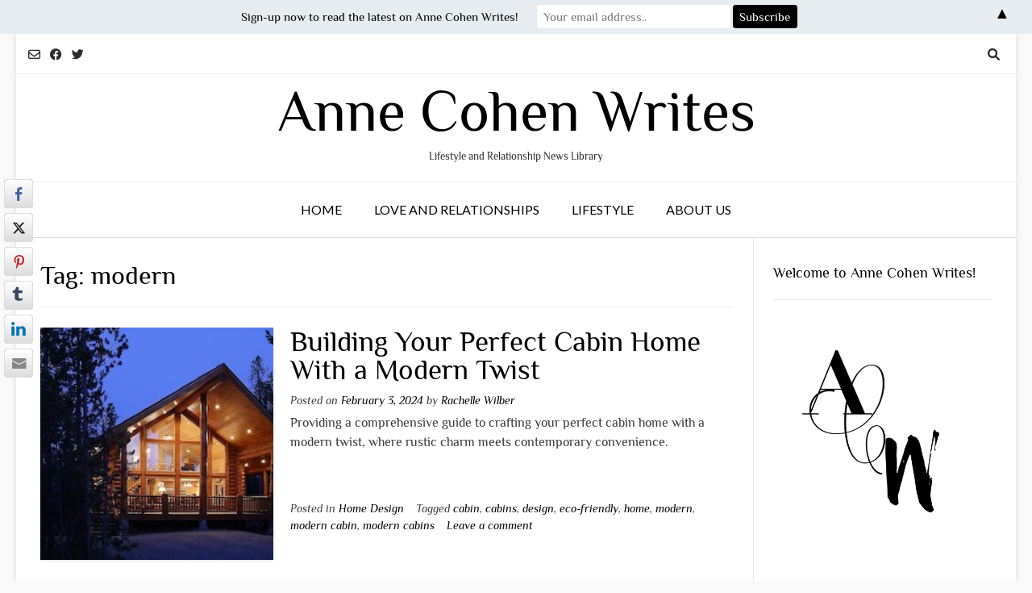

--- FILE ---
content_type: text/html; charset=UTF-8
request_url: https://annecohenwrites.com/tag/modern/
body_size: 39265
content:
<!DOCTYPE html><!-- Vogue.ORG -->
<html lang="en">
<head>
<meta charset="UTF-8">
<meta name="viewport" content="width=device-width, initial-scale=1">
<link rel="profile" href="http://gmpg.org/xfn/11">
<meta name='robots' content='index, follow, max-image-preview:large, max-snippet:-1, max-video-preview:-1' />

	<!-- This site is optimized with the Yoast SEO plugin v26.7 - https://yoast.com/wordpress/plugins/seo/ -->
	<title>modern Archives &#8212; Anne Cohen Writes</title>
	<link rel="canonical" href="https://annecohenwrites.com/tag/modern/" />
	<meta property="og:locale" content="en_US" />
	<meta property="og:type" content="article" />
	<meta property="og:title" content="modern Archives &#8212; Anne Cohen Writes" />
	<meta property="og:url" content="https://annecohenwrites.com/tag/modern/" />
	<meta property="og:site_name" content="Anne Cohen Writes" />
	<meta name="twitter:card" content="summary_large_image" />
	<meta name="twitter:site" content="@AnneCohenWrites" />
	<script type="application/ld+json" class="yoast-schema-graph">{"@context":"https://schema.org","@graph":[{"@type":"CollectionPage","@id":"https://annecohenwrites.com/tag/modern/","url":"https://annecohenwrites.com/tag/modern/","name":"modern Archives &#8212; Anne Cohen Writes","isPartOf":{"@id":"https://annecohenwrites.com/#website"},"primaryImageOfPage":{"@id":"https://annecohenwrites.com/tag/modern/#primaryimage"},"image":{"@id":"https://annecohenwrites.com/tag/modern/#primaryimage"},"thumbnailUrl":"https://annecohenwrites.com/wp-content/uploads/2024/02/Building-Your-Perfect-Cabin-Home-With-a-Modern-Twist-1.jpg","breadcrumb":{"@id":"https://annecohenwrites.com/tag/modern/#breadcrumb"},"inLanguage":"en"},{"@type":"ImageObject","inLanguage":"en","@id":"https://annecohenwrites.com/tag/modern/#primaryimage","url":"https://annecohenwrites.com/wp-content/uploads/2024/02/Building-Your-Perfect-Cabin-Home-With-a-Modern-Twist-1.jpg","contentUrl":"https://annecohenwrites.com/wp-content/uploads/2024/02/Building-Your-Perfect-Cabin-Home-With-a-Modern-Twist-1.jpg","width":440,"height":247,"caption":"Building-Your-Perfect-Cabin-Home-With-a-Modern-Twist"},{"@type":"BreadcrumbList","@id":"https://annecohenwrites.com/tag/modern/#breadcrumb","itemListElement":[{"@type":"ListItem","position":1,"name":"Home","item":"https://annecohenwrites.com/"},{"@type":"ListItem","position":2,"name":"modern"}]},{"@type":"WebSite","@id":"https://annecohenwrites.com/#website","url":"https://annecohenwrites.com/","name":"Anne Cohen Writes","description":"Lifestyle and Relationship News Library ","publisher":{"@id":"https://annecohenwrites.com/#organization"},"potentialAction":[{"@type":"SearchAction","target":{"@type":"EntryPoint","urlTemplate":"https://annecohenwrites.com/?s={search_term_string}"},"query-input":{"@type":"PropertyValueSpecification","valueRequired":true,"valueName":"search_term_string"}}],"inLanguage":"en"},{"@type":"Organization","@id":"https://annecohenwrites.com/#organization","name":"Anne Cohen Writes","url":"https://annecohenwrites.com/","logo":{"@type":"ImageObject","inLanguage":"en","@id":"https://annecohenwrites.com/#/schema/logo/image/","url":"https://annecohenwrites.com/wp-content/uploads/2020/07/anne-cohen-writes.jpg","contentUrl":"https://annecohenwrites.com/wp-content/uploads/2020/07/anne-cohen-writes.jpg","width":450,"height":461,"caption":"Anne Cohen Writes"},"image":{"@id":"https://annecohenwrites.com/#/schema/logo/image/"},"sameAs":["https://www.facebook.com/AnneCohenWrites/","https://x.com/AnneCohenWrites","https://www.instagram.com/annecohenwrites/","https://www.linkedin.com/in/anne-cohen-anni-8b389622","https://www.pinterest.com/annecohenwrites/","https://www.youtube.com/user/foreverj11100"]}]}</script>
	<!-- / Yoast SEO plugin. -->


<link rel='dns-prefetch' href='//fonts.googleapis.com' />
<link href='https://fonts.gstatic.com' crossorigin rel='preconnect' />
<link rel="alternate" type="application/rss+xml" title="Anne Cohen Writes &raquo; Feed" href="https://annecohenwrites.com/feed/" />
<link rel="alternate" type="application/rss+xml" title="Anne Cohen Writes &raquo; Comments Feed" href="https://annecohenwrites.com/comments/feed/" />
<link rel="alternate" type="application/rss+xml" title="Anne Cohen Writes &raquo; modern Tag Feed" href="https://annecohenwrites.com/tag/modern/feed/" />
<!-- annecohenwrites.com is managing ads with Advanced Ads 2.0.16 – https://wpadvancedads.com/ --><script id="annec-ready">
			window.advanced_ads_ready=function(e,a){a=a||"complete";var d=function(e){return"interactive"===a?"loading"!==e:"complete"===e};d(document.readyState)?e():document.addEventListener("readystatechange",(function(a){d(a.target.readyState)&&e()}),{once:"interactive"===a})},window.advanced_ads_ready_queue=window.advanced_ads_ready_queue||[];		</script>
		<style id='wp-img-auto-sizes-contain-inline-css' type='text/css'>
img:is([sizes=auto i],[sizes^="auto," i]){contain-intrinsic-size:3000px 1500px}
/*# sourceURL=wp-img-auto-sizes-contain-inline-css */
</style>
<link rel='stylesheet' id='fpw_styles_css-css' href='https://annecohenwrites.com/wp-content/plugins/feature-a-page-widget/css/fpw_styles.css?ver=2.1.0' type='text/css' media='all' />
<style id='wp-emoji-styles-inline-css' type='text/css'>

	img.wp-smiley, img.emoji {
		display: inline !important;
		border: none !important;
		box-shadow: none !important;
		height: 1em !important;
		width: 1em !important;
		margin: 0 0.07em !important;
		vertical-align: -0.1em !important;
		background: none !important;
		padding: 0 !important;
	}
/*# sourceURL=wp-emoji-styles-inline-css */
</style>
<style id='wp-block-library-inline-css' type='text/css'>
:root{--wp-block-synced-color:#7a00df;--wp-block-synced-color--rgb:122,0,223;--wp-bound-block-color:var(--wp-block-synced-color);--wp-editor-canvas-background:#ddd;--wp-admin-theme-color:#007cba;--wp-admin-theme-color--rgb:0,124,186;--wp-admin-theme-color-darker-10:#006ba1;--wp-admin-theme-color-darker-10--rgb:0,107,160.5;--wp-admin-theme-color-darker-20:#005a87;--wp-admin-theme-color-darker-20--rgb:0,90,135;--wp-admin-border-width-focus:2px}@media (min-resolution:192dpi){:root{--wp-admin-border-width-focus:1.5px}}.wp-element-button{cursor:pointer}:root .has-very-light-gray-background-color{background-color:#eee}:root .has-very-dark-gray-background-color{background-color:#313131}:root .has-very-light-gray-color{color:#eee}:root .has-very-dark-gray-color{color:#313131}:root .has-vivid-green-cyan-to-vivid-cyan-blue-gradient-background{background:linear-gradient(135deg,#00d084,#0693e3)}:root .has-purple-crush-gradient-background{background:linear-gradient(135deg,#34e2e4,#4721fb 50%,#ab1dfe)}:root .has-hazy-dawn-gradient-background{background:linear-gradient(135deg,#faaca8,#dad0ec)}:root .has-subdued-olive-gradient-background{background:linear-gradient(135deg,#fafae1,#67a671)}:root .has-atomic-cream-gradient-background{background:linear-gradient(135deg,#fdd79a,#004a59)}:root .has-nightshade-gradient-background{background:linear-gradient(135deg,#330968,#31cdcf)}:root .has-midnight-gradient-background{background:linear-gradient(135deg,#020381,#2874fc)}:root{--wp--preset--font-size--normal:16px;--wp--preset--font-size--huge:42px}.has-regular-font-size{font-size:1em}.has-larger-font-size{font-size:2.625em}.has-normal-font-size{font-size:var(--wp--preset--font-size--normal)}.has-huge-font-size{font-size:var(--wp--preset--font-size--huge)}.has-text-align-center{text-align:center}.has-text-align-left{text-align:left}.has-text-align-right{text-align:right}.has-fit-text{white-space:nowrap!important}#end-resizable-editor-section{display:none}.aligncenter{clear:both}.items-justified-left{justify-content:flex-start}.items-justified-center{justify-content:center}.items-justified-right{justify-content:flex-end}.items-justified-space-between{justify-content:space-between}.screen-reader-text{border:0;clip-path:inset(50%);height:1px;margin:-1px;overflow:hidden;padding:0;position:absolute;width:1px;word-wrap:normal!important}.screen-reader-text:focus{background-color:#ddd;clip-path:none;color:#444;display:block;font-size:1em;height:auto;left:5px;line-height:normal;padding:15px 23px 14px;text-decoration:none;top:5px;width:auto;z-index:100000}html :where(.has-border-color){border-style:solid}html :where([style*=border-top-color]){border-top-style:solid}html :where([style*=border-right-color]){border-right-style:solid}html :where([style*=border-bottom-color]){border-bottom-style:solid}html :where([style*=border-left-color]){border-left-style:solid}html :where([style*=border-width]){border-style:solid}html :where([style*=border-top-width]){border-top-style:solid}html :where([style*=border-right-width]){border-right-style:solid}html :where([style*=border-bottom-width]){border-bottom-style:solid}html :where([style*=border-left-width]){border-left-style:solid}html :where(img[class*=wp-image-]){height:auto;max-width:100%}:where(figure){margin:0 0 1em}html :where(.is-position-sticky){--wp-admin--admin-bar--position-offset:var(--wp-admin--admin-bar--height,0px)}@media screen and (max-width:600px){html :where(.is-position-sticky){--wp-admin--admin-bar--position-offset:0px}}

/*# sourceURL=wp-block-library-inline-css */
</style><style id='wp-block-heading-inline-css' type='text/css'>
h1:where(.wp-block-heading).has-background,h2:where(.wp-block-heading).has-background,h3:where(.wp-block-heading).has-background,h4:where(.wp-block-heading).has-background,h5:where(.wp-block-heading).has-background,h6:where(.wp-block-heading).has-background{padding:1.25em 2.375em}h1.has-text-align-left[style*=writing-mode]:where([style*=vertical-lr]),h1.has-text-align-right[style*=writing-mode]:where([style*=vertical-rl]),h2.has-text-align-left[style*=writing-mode]:where([style*=vertical-lr]),h2.has-text-align-right[style*=writing-mode]:where([style*=vertical-rl]),h3.has-text-align-left[style*=writing-mode]:where([style*=vertical-lr]),h3.has-text-align-right[style*=writing-mode]:where([style*=vertical-rl]),h4.has-text-align-left[style*=writing-mode]:where([style*=vertical-lr]),h4.has-text-align-right[style*=writing-mode]:where([style*=vertical-rl]),h5.has-text-align-left[style*=writing-mode]:where([style*=vertical-lr]),h5.has-text-align-right[style*=writing-mode]:where([style*=vertical-rl]),h6.has-text-align-left[style*=writing-mode]:where([style*=vertical-lr]),h6.has-text-align-right[style*=writing-mode]:where([style*=vertical-rl]){rotate:180deg}
/*# sourceURL=https://annecohenwrites.com/wp-includes/blocks/heading/style.min.css */
</style>
<style id='wp-block-group-inline-css' type='text/css'>
.wp-block-group{box-sizing:border-box}:where(.wp-block-group.wp-block-group-is-layout-constrained){position:relative}
/*# sourceURL=https://annecohenwrites.com/wp-includes/blocks/group/style.min.css */
</style>
<style id='wp-block-paragraph-inline-css' type='text/css'>
.is-small-text{font-size:.875em}.is-regular-text{font-size:1em}.is-large-text{font-size:2.25em}.is-larger-text{font-size:3em}.has-drop-cap:not(:focus):first-letter{float:left;font-size:8.4em;font-style:normal;font-weight:100;line-height:.68;margin:.05em .1em 0 0;text-transform:uppercase}body.rtl .has-drop-cap:not(:focus):first-letter{float:none;margin-left:.1em}p.has-drop-cap.has-background{overflow:hidden}:root :where(p.has-background){padding:1.25em 2.375em}:where(p.has-text-color:not(.has-link-color)) a{color:inherit}p.has-text-align-left[style*="writing-mode:vertical-lr"],p.has-text-align-right[style*="writing-mode:vertical-rl"]{rotate:180deg}
/*# sourceURL=https://annecohenwrites.com/wp-includes/blocks/paragraph/style.min.css */
</style>
<link rel='stylesheet' id='wpzoom-social-icons-block-style-css' href='https://annecohenwrites.com/wp-content/plugins/social-icons-widget-by-wpzoom/block/dist/style-wpzoom-social-icons.css?ver=4.5.3' type='text/css' media='all' />
<style id='global-styles-inline-css' type='text/css'>
:root{--wp--preset--aspect-ratio--square: 1;--wp--preset--aspect-ratio--4-3: 4/3;--wp--preset--aspect-ratio--3-4: 3/4;--wp--preset--aspect-ratio--3-2: 3/2;--wp--preset--aspect-ratio--2-3: 2/3;--wp--preset--aspect-ratio--16-9: 16/9;--wp--preset--aspect-ratio--9-16: 9/16;--wp--preset--color--black: #000000;--wp--preset--color--cyan-bluish-gray: #abb8c3;--wp--preset--color--white: #ffffff;--wp--preset--color--pale-pink: #f78da7;--wp--preset--color--vivid-red: #cf2e2e;--wp--preset--color--luminous-vivid-orange: #ff6900;--wp--preset--color--luminous-vivid-amber: #fcb900;--wp--preset--color--light-green-cyan: #7bdcb5;--wp--preset--color--vivid-green-cyan: #00d084;--wp--preset--color--pale-cyan-blue: #8ed1fc;--wp--preset--color--vivid-cyan-blue: #0693e3;--wp--preset--color--vivid-purple: #9b51e0;--wp--preset--gradient--vivid-cyan-blue-to-vivid-purple: linear-gradient(135deg,rgb(6,147,227) 0%,rgb(155,81,224) 100%);--wp--preset--gradient--light-green-cyan-to-vivid-green-cyan: linear-gradient(135deg,rgb(122,220,180) 0%,rgb(0,208,130) 100%);--wp--preset--gradient--luminous-vivid-amber-to-luminous-vivid-orange: linear-gradient(135deg,rgb(252,185,0) 0%,rgb(255,105,0) 100%);--wp--preset--gradient--luminous-vivid-orange-to-vivid-red: linear-gradient(135deg,rgb(255,105,0) 0%,rgb(207,46,46) 100%);--wp--preset--gradient--very-light-gray-to-cyan-bluish-gray: linear-gradient(135deg,rgb(238,238,238) 0%,rgb(169,184,195) 100%);--wp--preset--gradient--cool-to-warm-spectrum: linear-gradient(135deg,rgb(74,234,220) 0%,rgb(151,120,209) 20%,rgb(207,42,186) 40%,rgb(238,44,130) 60%,rgb(251,105,98) 80%,rgb(254,248,76) 100%);--wp--preset--gradient--blush-light-purple: linear-gradient(135deg,rgb(255,206,236) 0%,rgb(152,150,240) 100%);--wp--preset--gradient--blush-bordeaux: linear-gradient(135deg,rgb(254,205,165) 0%,rgb(254,45,45) 50%,rgb(107,0,62) 100%);--wp--preset--gradient--luminous-dusk: linear-gradient(135deg,rgb(255,203,112) 0%,rgb(199,81,192) 50%,rgb(65,88,208) 100%);--wp--preset--gradient--pale-ocean: linear-gradient(135deg,rgb(255,245,203) 0%,rgb(182,227,212) 50%,rgb(51,167,181) 100%);--wp--preset--gradient--electric-grass: linear-gradient(135deg,rgb(202,248,128) 0%,rgb(113,206,126) 100%);--wp--preset--gradient--midnight: linear-gradient(135deg,rgb(2,3,129) 0%,rgb(40,116,252) 100%);--wp--preset--font-size--small: 13px;--wp--preset--font-size--medium: 20px;--wp--preset--font-size--large: 36px;--wp--preset--font-size--x-large: 42px;--wp--preset--font-family--philosopher: Philosopher;--wp--preset--spacing--20: 0.44rem;--wp--preset--spacing--30: 0.67rem;--wp--preset--spacing--40: 1rem;--wp--preset--spacing--50: 1.5rem;--wp--preset--spacing--60: 2.25rem;--wp--preset--spacing--70: 3.38rem;--wp--preset--spacing--80: 5.06rem;--wp--preset--shadow--natural: 6px 6px 9px rgba(0, 0, 0, 0.2);--wp--preset--shadow--deep: 12px 12px 50px rgba(0, 0, 0, 0.4);--wp--preset--shadow--sharp: 6px 6px 0px rgba(0, 0, 0, 0.2);--wp--preset--shadow--outlined: 6px 6px 0px -3px rgb(255, 255, 255), 6px 6px rgb(0, 0, 0);--wp--preset--shadow--crisp: 6px 6px 0px rgb(0, 0, 0);}:where(.is-layout-flex){gap: 0.5em;}:where(.is-layout-grid){gap: 0.5em;}body .is-layout-flex{display: flex;}.is-layout-flex{flex-wrap: wrap;align-items: center;}.is-layout-flex > :is(*, div){margin: 0;}body .is-layout-grid{display: grid;}.is-layout-grid > :is(*, div){margin: 0;}:where(.wp-block-columns.is-layout-flex){gap: 2em;}:where(.wp-block-columns.is-layout-grid){gap: 2em;}:where(.wp-block-post-template.is-layout-flex){gap: 1.25em;}:where(.wp-block-post-template.is-layout-grid){gap: 1.25em;}.has-black-color{color: var(--wp--preset--color--black) !important;}.has-cyan-bluish-gray-color{color: var(--wp--preset--color--cyan-bluish-gray) !important;}.has-white-color{color: var(--wp--preset--color--white) !important;}.has-pale-pink-color{color: var(--wp--preset--color--pale-pink) !important;}.has-vivid-red-color{color: var(--wp--preset--color--vivid-red) !important;}.has-luminous-vivid-orange-color{color: var(--wp--preset--color--luminous-vivid-orange) !important;}.has-luminous-vivid-amber-color{color: var(--wp--preset--color--luminous-vivid-amber) !important;}.has-light-green-cyan-color{color: var(--wp--preset--color--light-green-cyan) !important;}.has-vivid-green-cyan-color{color: var(--wp--preset--color--vivid-green-cyan) !important;}.has-pale-cyan-blue-color{color: var(--wp--preset--color--pale-cyan-blue) !important;}.has-vivid-cyan-blue-color{color: var(--wp--preset--color--vivid-cyan-blue) !important;}.has-vivid-purple-color{color: var(--wp--preset--color--vivid-purple) !important;}.has-black-background-color{background-color: var(--wp--preset--color--black) !important;}.has-cyan-bluish-gray-background-color{background-color: var(--wp--preset--color--cyan-bluish-gray) !important;}.has-white-background-color{background-color: var(--wp--preset--color--white) !important;}.has-pale-pink-background-color{background-color: var(--wp--preset--color--pale-pink) !important;}.has-vivid-red-background-color{background-color: var(--wp--preset--color--vivid-red) !important;}.has-luminous-vivid-orange-background-color{background-color: var(--wp--preset--color--luminous-vivid-orange) !important;}.has-luminous-vivid-amber-background-color{background-color: var(--wp--preset--color--luminous-vivid-amber) !important;}.has-light-green-cyan-background-color{background-color: var(--wp--preset--color--light-green-cyan) !important;}.has-vivid-green-cyan-background-color{background-color: var(--wp--preset--color--vivid-green-cyan) !important;}.has-pale-cyan-blue-background-color{background-color: var(--wp--preset--color--pale-cyan-blue) !important;}.has-vivid-cyan-blue-background-color{background-color: var(--wp--preset--color--vivid-cyan-blue) !important;}.has-vivid-purple-background-color{background-color: var(--wp--preset--color--vivid-purple) !important;}.has-black-border-color{border-color: var(--wp--preset--color--black) !important;}.has-cyan-bluish-gray-border-color{border-color: var(--wp--preset--color--cyan-bluish-gray) !important;}.has-white-border-color{border-color: var(--wp--preset--color--white) !important;}.has-pale-pink-border-color{border-color: var(--wp--preset--color--pale-pink) !important;}.has-vivid-red-border-color{border-color: var(--wp--preset--color--vivid-red) !important;}.has-luminous-vivid-orange-border-color{border-color: var(--wp--preset--color--luminous-vivid-orange) !important;}.has-luminous-vivid-amber-border-color{border-color: var(--wp--preset--color--luminous-vivid-amber) !important;}.has-light-green-cyan-border-color{border-color: var(--wp--preset--color--light-green-cyan) !important;}.has-vivid-green-cyan-border-color{border-color: var(--wp--preset--color--vivid-green-cyan) !important;}.has-pale-cyan-blue-border-color{border-color: var(--wp--preset--color--pale-cyan-blue) !important;}.has-vivid-cyan-blue-border-color{border-color: var(--wp--preset--color--vivid-cyan-blue) !important;}.has-vivid-purple-border-color{border-color: var(--wp--preset--color--vivid-purple) !important;}.has-vivid-cyan-blue-to-vivid-purple-gradient-background{background: var(--wp--preset--gradient--vivid-cyan-blue-to-vivid-purple) !important;}.has-light-green-cyan-to-vivid-green-cyan-gradient-background{background: var(--wp--preset--gradient--light-green-cyan-to-vivid-green-cyan) !important;}.has-luminous-vivid-amber-to-luminous-vivid-orange-gradient-background{background: var(--wp--preset--gradient--luminous-vivid-amber-to-luminous-vivid-orange) !important;}.has-luminous-vivid-orange-to-vivid-red-gradient-background{background: var(--wp--preset--gradient--luminous-vivid-orange-to-vivid-red) !important;}.has-very-light-gray-to-cyan-bluish-gray-gradient-background{background: var(--wp--preset--gradient--very-light-gray-to-cyan-bluish-gray) !important;}.has-cool-to-warm-spectrum-gradient-background{background: var(--wp--preset--gradient--cool-to-warm-spectrum) !important;}.has-blush-light-purple-gradient-background{background: var(--wp--preset--gradient--blush-light-purple) !important;}.has-blush-bordeaux-gradient-background{background: var(--wp--preset--gradient--blush-bordeaux) !important;}.has-luminous-dusk-gradient-background{background: var(--wp--preset--gradient--luminous-dusk) !important;}.has-pale-ocean-gradient-background{background: var(--wp--preset--gradient--pale-ocean) !important;}.has-electric-grass-gradient-background{background: var(--wp--preset--gradient--electric-grass) !important;}.has-midnight-gradient-background{background: var(--wp--preset--gradient--midnight) !important;}.has-small-font-size{font-size: var(--wp--preset--font-size--small) !important;}.has-medium-font-size{font-size: var(--wp--preset--font-size--medium) !important;}.has-large-font-size{font-size: var(--wp--preset--font-size--large) !important;}.has-x-large-font-size{font-size: var(--wp--preset--font-size--x-large) !important;}.has-philosopher-font-family{font-family: var(--wp--preset--font-family--philosopher) !important;}
/*# sourceURL=global-styles-inline-css */
</style>

<style id='classic-theme-styles-inline-css' type='text/css'>
/*! This file is auto-generated */
.wp-block-button__link{color:#fff;background-color:#32373c;border-radius:9999px;box-shadow:none;text-decoration:none;padding:calc(.667em + 2px) calc(1.333em + 2px);font-size:1.125em}.wp-block-file__button{background:#32373c;color:#fff;text-decoration:none}
/*# sourceURL=/wp-includes/css/classic-themes.min.css */
</style>
<link rel='stylesheet' id='dashicons-css' href='https://annecohenwrites.com/wp-includes/css/dashicons.min.css?ver=6.9' type='text/css' media='all' />
<link rel='stylesheet' id='wpzoom-social-icons-academicons-css' href='https://annecohenwrites.com/wp-content/plugins/social-icons-widget-by-wpzoom/assets/css/academicons.min.css?ver=1765579198' type='text/css' media='all' />
<link rel='stylesheet' id='wpzoom-social-icons-socicon-css' href='https://annecohenwrites.com/wp-content/plugins/social-icons-widget-by-wpzoom/assets/css/wpzoom-socicon.css?ver=1765579198' type='text/css' media='all' />
<link rel='stylesheet' id='wpzoom-social-icons-font-awesome-5-css' href='https://annecohenwrites.com/wp-content/plugins/social-icons-widget-by-wpzoom/assets/css/font-awesome-5.min.css?ver=1765579198' type='text/css' media='all' />
<link rel='stylesheet' id='wpzoom-social-icons-genericons-css' href='https://annecohenwrites.com/wp-content/plugins/social-icons-widget-by-wpzoom/assets/css/genericons.css?ver=1765579198' type='text/css' media='all' />
<link rel='stylesheet' id='font-awesome-css' href='https://annecohenwrites.com/wp-content/plugins/contact-widgets/assets/css/font-awesome.min.css?ver=4.7.0' type='text/css' media='all' />
<link rel='stylesheet' id='contact-form-7-css' href='https://annecohenwrites.com/wp-content/plugins/contact-form-7/includes/css/styles.css?ver=6.1.4' type='text/css' media='all' />
<link rel='stylesheet' id='ssb-front-css-css' href='https://annecohenwrites.com/wp-content/plugins/simple-social-buttons/assets/css/front.css?ver=6.2.0' type='text/css' media='all' />
<link rel='stylesheet' id='mc4wp-form-basic-css' href='https://annecohenwrites.com/wp-content/plugins/mailchimp-for-wp/assets/css/form-basic.css?ver=4.10.9' type='text/css' media='all' />
<link rel='stylesheet' id='quotescollection-css' href='https://annecohenwrites.com/wp-content/plugins/quotes-collection/css/quotes-collection.css?ver=2.5.2' type='text/css' media='all' />
<link rel='stylesheet' id='customizer_vogue_fonts-css' href='//fonts.googleapis.com/css?family=Open+Sans%3Aregular%2Citalic%2C700%7CPhilosopher%3Aregular%2Citalic%2C700%7CLato%3Aregular%2Citalic%2C700%26subset%3Dlatin%2C' type='text/css' media='screen' />
<link rel='stylesheet' id='vogue-body-font-default-css' href='//fonts.googleapis.com/css?family=Open+Sans%3A400%2C300%2C300italic%2C400italic%2C600%2C600italic%2C700%2C700italic&#038;ver=1.4.76' type='text/css' media='all' />
<link rel='stylesheet' id='vogue-heading-font-default-css' href='//fonts.googleapis.com/css?family=Lato%3A400%2C300%2C300italic%2C400italic%2C700%2C700italic&#038;ver=1.4.76' type='text/css' media='all' />
<link rel='stylesheet' id='vogue-font-awesome-css' href='https://annecohenwrites.com/wp-content/themes/vogue/includes/font-awesome/css/all.min.css?ver=6.0.0' type='text/css' media='all' />
<link rel='stylesheet' id='vogue-style-css' href='https://annecohenwrites.com/wp-content/themes/vogue/style.css?ver=1.4.76' type='text/css' media='all' />
<link rel='stylesheet' id='vogue-header-style-css' href='https://annecohenwrites.com/wp-content/themes/vogue/templates/css/header-one.css?ver=1.4.76' type='text/css' media='all' />
<link rel='stylesheet' id='vogue-footer-style-css' href='https://annecohenwrites.com/wp-content/themes/vogue/templates/css/footer-standard.css?ver=1.4.76' type='text/css' media='all' />
<link rel='stylesheet' id='recent-posts-widget-with-thumbnails-public-style-css' href='https://annecohenwrites.com/wp-content/plugins/recent-posts-widget-with-thumbnails/public.css?ver=7.1.1' type='text/css' media='all' />
<link rel='stylesheet' id='meks-ads-widget-css' href='https://annecohenwrites.com/wp-content/plugins/meks-easy-ads-widget/css/style.css?ver=2.0.9' type='text/css' media='all' />
<link rel='stylesheet' id='meks-author-widget-css' href='https://annecohenwrites.com/wp-content/plugins/meks-smart-author-widget/css/style.css?ver=1.1.5' type='text/css' media='all' />
<link rel='stylesheet' id='wpzoom-social-icons-font-awesome-3-css' href='https://annecohenwrites.com/wp-content/plugins/social-icons-widget-by-wpzoom/assets/css/font-awesome-3.min.css?ver=1765579198' type='text/css' media='all' />
<link rel='stylesheet' id='wpzoom-social-icons-styles-css' href='https://annecohenwrites.com/wp-content/plugins/social-icons-widget-by-wpzoom/assets/css/wpzoom-social-icons-styles.css?ver=1765579198' type='text/css' media='all' />
<link rel='stylesheet' id='wpcw-css' href='https://annecohenwrites.com/wp-content/plugins/contact-widgets/assets/css/style.min.css?ver=1.0.1' type='text/css' media='all' />
<link rel='stylesheet' id='gem-base-css' href='https://annecohenwrites.com/wp-content/plugins/godaddy-email-marketing-sign-up-forms/css/gem.min.css?ver=1.4.3' type='text/css' media='all' />
<link rel='preload' as='font'  id='wpzoom-social-icons-font-academicons-woff2-css' href='https://annecohenwrites.com/wp-content/plugins/social-icons-widget-by-wpzoom/assets/font/academicons.woff2?v=1.9.2'  type='font/woff2' crossorigin />
<link rel='preload' as='font'  id='wpzoom-social-icons-font-fontawesome-3-woff2-css' href='https://annecohenwrites.com/wp-content/plugins/social-icons-widget-by-wpzoom/assets/font/fontawesome-webfont.woff2?v=4.7.0'  type='font/woff2' crossorigin />
<link rel='preload' as='font'  id='wpzoom-social-icons-font-fontawesome-5-brands-woff2-css' href='https://annecohenwrites.com/wp-content/plugins/social-icons-widget-by-wpzoom/assets/font/fa-brands-400.woff2'  type='font/woff2' crossorigin />
<link rel='preload' as='font'  id='wpzoom-social-icons-font-fontawesome-5-regular-woff2-css' href='https://annecohenwrites.com/wp-content/plugins/social-icons-widget-by-wpzoom/assets/font/fa-regular-400.woff2'  type='font/woff2' crossorigin />
<link rel='preload' as='font'  id='wpzoom-social-icons-font-fontawesome-5-solid-woff2-css' href='https://annecohenwrites.com/wp-content/plugins/social-icons-widget-by-wpzoom/assets/font/fa-solid-900.woff2'  type='font/woff2' crossorigin />
<link rel='preload' as='font'  id='wpzoom-social-icons-font-genericons-woff-css' href='https://annecohenwrites.com/wp-content/plugins/social-icons-widget-by-wpzoom/assets/font/Genericons.woff'  type='font/woff' crossorigin />
<link rel='preload' as='font'  id='wpzoom-social-icons-font-socicon-woff2-css' href='https://annecohenwrites.com/wp-content/plugins/social-icons-widget-by-wpzoom/assets/font/socicon.woff2?v=4.5.3'  type='font/woff2' crossorigin />
<link rel='stylesheet' id='animated-css' href='https://annecohenwrites.com/wp-content/plugins/like-box/includes/style/effects.css?ver=6.9' type='text/css' media='all' />
<link rel='stylesheet' id='front_end_like_box-css' href='https://annecohenwrites.com/wp-content/plugins/like-box/includes/style/style.css?ver=6.9' type='text/css' media='all' />
<link rel='stylesheet' id='thickbox-css' href='https://annecohenwrites.com/wp-includes/js/thickbox/thickbox.css?ver=6.9' type='text/css' media='all' />
<link rel='stylesheet' id='adswscCSS-css' href='https://annecohenwrites.com/wp-content/plugins/ads-wp-site-count/css/ads_styles.css?ver=6.9' type='text/css' media='all' />
<style id='quads-styles-inline-css' type='text/css'>

    .quads-location ins.adsbygoogle {
        background: transparent !important;
    }.quads-location .quads_rotator_img{ opacity:1 !important;}
    .quads.quads_ad_container { display: grid; grid-template-columns: auto; grid-gap: 10px; padding: 10px; }
    .grid_image{animation: fadeIn 0.5s;-webkit-animation: fadeIn 0.5s;-moz-animation: fadeIn 0.5s;
        -o-animation: fadeIn 0.5s;-ms-animation: fadeIn 0.5s;}
    .quads-ad-label { font-size: 12px; text-align: center; color: #333;}
    .quads_click_impression { display: none;} .quads-location, .quads-ads-space{max-width:100%;} @media only screen and (max-width: 480px) { .quads-ads-space, .penci-builder-element .quads-ads-space{max-width:340px;}}
/*# sourceURL=quads-styles-inline-css */
</style>
<script type="text/javascript" src="https://annecohenwrites.com/wp-includes/js/jquery/jquery.min.js?ver=3.7.1" id="jquery-core-js"></script>
<script type="text/javascript" src="https://annecohenwrites.com/wp-includes/js/jquery/jquery-migrate.min.js?ver=3.4.1" id="jquery-migrate-js"></script>
<script type="text/javascript" id="quotescollection-js-extra">
/* <![CDATA[ */
var quotescollectionAjax = {"ajaxUrl":"https://annecohenwrites.com/wp-admin/admin-ajax.php","nonce":"94fc3e53c3","nextQuote":"Next quote \u00bb","loading":"Loading...","error":"Error getting quote","autoRefreshMax":"20","autoRefreshCount":"0"};
//# sourceURL=quotescollection-js-extra
/* ]]> */
</script>
<script type="text/javascript" src="https://annecohenwrites.com/wp-content/plugins/quotes-collection/js/quotes-collection.js?ver=2.5.2" id="quotescollection-js"></script>
<script type="text/javascript" src="https://annecohenwrites.com/wp-content/plugins/like-box/includes/javascript/front_end_js.js?ver=6.9" id="like-box-front-end-js"></script>
<link rel="https://api.w.org/" href="https://annecohenwrites.com/wp-json/" /><link rel="alternate" title="JSON" type="application/json" href="https://annecohenwrites.com/wp-json/wp/v2/tags/4588" /><link rel="EditURI" type="application/rsd+xml" title="RSD" href="https://annecohenwrites.com/xmlrpc.php?rsd" />
<meta name="generator" content="WordPress 6.9" />
 <style media="screen">

		.simplesocialbuttons.simplesocialbuttons_inline .ssb-fb-like, .simplesocialbuttons.simplesocialbuttons_inline amp-facebook-like {
	  margin: ;
	}
		 /*inline margin*/
		.simplesocialbuttons.simplesocialbuttons_inline.simplesocial-sm-round button{
	  margin: ;
	}
	
	
	
	
	
	
			 /*margin-digbar*/

		div[class*="simplesocialbuttons-float"].simplesocialbuttons.simplesocial-sm-round button{
	  margin: ;
	}
	
	
	
	
	
	
	
</style>

<!-- Open Graph Meta Tags generated by Simple Social Buttons 6.2.0 -->
<meta property="og:title" content="Building Your Perfect Cabin Home With a Modern Twist - Anne Cohen Writes" />
<meta property="og:type" content="website" />
<meta property="og:description" content="Providing a comprehensive guide to crafting your perfect cabin home with a modern twist, where rustic charm meets contemporary convenience." />
<meta property="og:url" content="https://annecohenwrites.com/building-your-perfect-cabin-home-with-a-modern-twist/" />
<meta property="og:site_name" content="Anne Cohen Writes" />
<meta property="og:image" content="https://annecohenwrites.com/wp-content/uploads/2024/02/Building-Your-Perfect-Cabin-Home-With-a-Modern-Twist-1.jpg" />
<meta name="twitter:card" content="summary_large_image" />
<meta name="twitter:description" content="Providing a comprehensive guide to crafting your perfect cabin home with a modern twist, where rustic charm meets contemporary convenience." />
<meta name="twitter:title" content="Building Your Perfect Cabin Home With a Modern Twist - Anne Cohen Writes" />
<meta property="twitter:image" content="https://annecohenwrites.com/wp-content/uploads/2024/02/Building-Your-Perfect-Cabin-Home-With-a-Modern-Twist-1.jpg" />
<script type="text/javascript">
	window._wp_rp_static_base_url = 'https://wprp.zemanta.com/static/';
	window._wp_rp_wp_ajax_url = "https://annecohenwrites.com/wp-admin/admin-ajax.php";
	window._wp_rp_plugin_version = '3.6.4';
	window._wp_rp_post_id = '37917';
	window._wp_rp_num_rel_posts = '6';
	window._wp_rp_thumbnails = true;
	window._wp_rp_post_title = 'Building+Your+Perfect+Cabin+Home+With+a+Modern+Twist';
	window._wp_rp_post_tags = ['modern+cabins', 'cabin', 'modern+cabin', 'modern', 'home', 'eco-friendly', 'design', 'cabins', 'home+design', 'luxuri', 'energi', 'natur', 'contemporari', 'design', 'cabin', 'style', 'a', 'home', 'fusion', 'dream', 'rustic', 'craft', 'ga', 'modern'];
	window._wp_rp_promoted_content = true;
</script>
<link rel="stylesheet" href="https://annecohenwrites.com/wp-content/plugins/wordpress-23-related-posts-plugin/static/themes/vertical-m.css?version=3.6.4" />
<script src="//pagead2.googlesyndication.com/pagead/js/adsbygoogle.js"></script><script>document.cookie = 'quads_browser_width='+screen.width;</script><style type="text/css" id="custom-background-css">
body.custom-background { background-color: #f9f9f9; }
</style>
	<script async src="https://pagead2.googlesyndication.com/pagead/js/adsbygoogle.js?client=ca-pub-1804898027457297"></script><script>(adsbygoogle = window.adsbygoogle || []).push({
					google_ad_client: "ca-pub-1804898027457297",
					enable_page_level_ads: true,
					overlays: {bottom: true}
				});</script><style>#mailchimp-top-bar form,#mailchimp-top-bar input,#mailchimp-top-bar label{box-shadow:none;box-sizing:border-box;float:none;font-size:100%;height:auto;line-height:normal;margin:0;outline:0;padding:0;text-shadow:none;vertical-align:middle}#mailchimp-top-bar input,#mailchimp-top-bar label{display:inline-block!important;vertical-align:middle!important;width:auto}#mailchimp-top-bar form{margin:0!important;padding:0!important;text-align:center}#mailchimp-top-bar label{margin:0 6px 0 0}#mailchimp-top-bar .mctb-button,#mailchimp-top-bar .mctb-email,#mailchimp-top-bar input,#mailchimp-top-bar input[type=email],#mailchimp-top-bar input[type=text]{background:#fff;border:1px solid #fff;height:auto;margin:0 0 0 6px}#mailchimp-top-bar .mctb-email{max-width:240px!important;width:100%}#mailchimp-top-bar .mctb-button{cursor:pointer;margin-left:0}#mailchimp-top-bar .mctb-email-confirm{display:none!important}#mailchimp-top-bar.mctb-small{font-size:10px}#mailchimp-top-bar.mctb-small .mctb-bar{padding:5px 6px}#mailchimp-top-bar.mctb-small .mctb-button{padding:4px 12px}#mailchimp-top-bar.mctb-small .mctb-email,#mailchimp-top-bar.mctb-small .mctb-label,#mailchimp-top-bar.mctb-small input{padding:4px 6px!important}#mailchimp-top-bar.mctb-small input,#mailchimp-top-bar.mctb-small label{font-size:12px}#mailchimp-top-bar.mctb-small .mctb-close{font-size:16px;padding:4px 12px}#mailchimp-top-bar.mctb-medium{font-size:12.5px}#mailchimp-top-bar.mctb-medium .mctb-bar{padding:6.25px 7.5px}#mailchimp-top-bar.mctb-medium .mctb-button{padding:5px 15px}#mailchimp-top-bar.mctb-medium .mctb-email,#mailchimp-top-bar.mctb-medium .mctb-label,#mailchimp-top-bar.mctb-medium input{padding:5px 7.5px!important}#mailchimp-top-bar.mctb-medium input,#mailchimp-top-bar.mctb-medium label{font-size:15px}#mailchimp-top-bar.mctb-medium .mctb-close{font-size:20px;padding:5px 15px}#mailchimp-top-bar.mctb-big{font-size:15px}#mailchimp-top-bar.mctb-big .mctb-bar{padding:7.5px 9px}#mailchimp-top-bar.mctb-big .mctb-button{padding:6px 18px}#mailchimp-top-bar.mctb-big .mctb-email,#mailchimp-top-bar.mctb-big .mctb-label,#mailchimp-top-bar.mctb-big input{padding:6px 9px!important}#mailchimp-top-bar.mctb-big input,#mailchimp-top-bar.mctb-big label{font-size:18px}#mailchimp-top-bar.mctb-big .mctb-close{font-size:24px;padding:6px 18px}@media (max-width:580px){#mailchimp-top-bar .mctb-email,#mailchimp-top-bar .mctb-label,#mailchimp-top-bar input,#mailchimp-top-bar label{max-width:100%!important;width:100%}#mailchimp-top-bar .mctb-email,#mailchimp-top-bar input{margin:6px 0 0!important}}@media (max-width:860px){#mailchimp-top-bar.multiple-input-fields .mctb-label{display:block!important;margin:0 0 6px}}.admin-bar .mctb{z-index:99998}.admin-bar .mctb-position-top{top:32px}@media screen and (max-width:782px){.admin-bar .mctb-position-top{top:46px}}@media screen and (max-width:600px){.admin-bar .mctb-position-top.mctb-sticky{top:0}}.mctb{background:transparent;left:0;margin:0;position:absolute;right:0;text-align:center;top:0;width:100%;z-index:100000}.mctb-bar{overflow:hidden;position:relative;width:100%}.mctb-sticky{position:fixed}.mctb-position-bottom{bottom:0;position:fixed;top:auto}.mctb-position-bottom .mctb-bar{clear:both}.mctb-response{left:0;position:absolute;top:0;transition-duration:.8s;width:100%;z-index:100}.mctb-close{clear:both;cursor:pointer;display:inline-block;float:right;line-height:normal;margin-right:12px;z-index:10}.mctb-icon-inside-bar.mctb-position-bottom .mctb-bar{bottom:0;position:absolute}.mctb-icon-inside-bar .mctb-close{float:none;position:absolute;right:0;top:0}.mctb-bar,.mctb-response,.mctb-close{background:#e6ecef!important;}.mctb-bar,.mctb-label,.mctb-close{color:#000000!important;}.mctb-button{background:#000000!important;border-color:#000000!important;}.mctb-email:focus{outline-color:#000000!important;}.mctb-button{color: #ffffff!important;}</style>
<link rel="icon" href="https://annecohenwrites.com/wp-content/uploads/2020/11/cropped-ACW-anne-cohen-writes-1-32x32.jpeg" sizes="32x32" />
<link rel="icon" href="https://annecohenwrites.com/wp-content/uploads/2020/11/cropped-ACW-anne-cohen-writes-1-192x192.jpeg" sizes="192x192" />
<link rel="apple-touch-icon" href="https://annecohenwrites.com/wp-content/uploads/2020/11/cropped-ACW-anne-cohen-writes-1-180x180.jpeg" />
<meta name="msapplication-TileImage" content="https://annecohenwrites.com/wp-content/uploads/2020/11/cropped-ACW-anne-cohen-writes-1-270x270.jpeg" />
	<!-- Fonts Plugin CSS - https://fontsplugin.com/ -->
	<style>
		/* Cached: January 27, 2026 at 3:13am */
/* cyrillic-ext */
@font-face {
  font-family: 'Philosopher';
  font-style: italic;
  font-weight: 400;
  font-display: swap;
  src: url(https://fonts.gstatic.com/s/philosopher/v21/vEFX2_5QCwIS4_Dhez5jcWBrf0I81-qe.woff2) format('woff2');
  unicode-range: U+0460-052F, U+1C80-1C8A, U+20B4, U+2DE0-2DFF, U+A640-A69F, U+FE2E-FE2F;
}
/* cyrillic */
@font-face {
  font-family: 'Philosopher';
  font-style: italic;
  font-weight: 400;
  font-display: swap;
  src: url(https://fonts.gstatic.com/s/philosopher/v21/vEFX2_5QCwIS4_Dhez5jcWBrf0s81-qe.woff2) format('woff2');
  unicode-range: U+0301, U+0400-045F, U+0490-0491, U+04B0-04B1, U+2116;
}
/* vietnamese */
@font-face {
  font-family: 'Philosopher';
  font-style: italic;
  font-weight: 400;
  font-display: swap;
  src: url(https://fonts.gstatic.com/s/philosopher/v21/vEFX2_5QCwIS4_Dhez5jcWBrf0A81-qe.woff2) format('woff2');
  unicode-range: U+0102-0103, U+0110-0111, U+0128-0129, U+0168-0169, U+01A0-01A1, U+01AF-01B0, U+0300-0301, U+0303-0304, U+0308-0309, U+0323, U+0329, U+1EA0-1EF9, U+20AB;
}
/* latin-ext */
@font-face {
  font-family: 'Philosopher';
  font-style: italic;
  font-weight: 400;
  font-display: swap;
  src: url(https://fonts.gstatic.com/s/philosopher/v21/vEFX2_5QCwIS4_Dhez5jcWBrf0E81-qe.woff2) format('woff2');
  unicode-range: U+0100-02BA, U+02BD-02C5, U+02C7-02CC, U+02CE-02D7, U+02DD-02FF, U+0304, U+0308, U+0329, U+1D00-1DBF, U+1E00-1E9F, U+1EF2-1EFF, U+2020, U+20A0-20AB, U+20AD-20C0, U+2113, U+2C60-2C7F, U+A720-A7FF;
}
/* latin */
@font-face {
  font-family: 'Philosopher';
  font-style: italic;
  font-weight: 400;
  font-display: swap;
  src: url(https://fonts.gstatic.com/s/philosopher/v21/vEFX2_5QCwIS4_Dhez5jcWBrf0881w.woff2) format('woff2');
  unicode-range: U+0000-00FF, U+0131, U+0152-0153, U+02BB-02BC, U+02C6, U+02DA, U+02DC, U+0304, U+0308, U+0329, U+2000-206F, U+20AC, U+2122, U+2191, U+2193, U+2212, U+2215, U+FEFF, U+FFFD;
}
/* cyrillic-ext */
@font-face {
  font-family: 'Philosopher';
  font-style: italic;
  font-weight: 700;
  font-display: swap;
  src: url(https://fonts.gstatic.com/s/philosopher/v21/vEFK2_5QCwIS4_Dhez5jcWBrd_QZwti_Wo7H.woff2) format('woff2');
  unicode-range: U+0460-052F, U+1C80-1C8A, U+20B4, U+2DE0-2DFF, U+A640-A69F, U+FE2E-FE2F;
}
/* cyrillic */
@font-face {
  font-family: 'Philosopher';
  font-style: italic;
  font-weight: 700;
  font-display: swap;
  src: url(https://fonts.gstatic.com/s/philosopher/v21/vEFK2_5QCwIS4_Dhez5jcWBrd_QZwtG_Wo7H.woff2) format('woff2');
  unicode-range: U+0301, U+0400-045F, U+0490-0491, U+04B0-04B1, U+2116;
}
/* vietnamese */
@font-face {
  font-family: 'Philosopher';
  font-style: italic;
  font-weight: 700;
  font-display: swap;
  src: url(https://fonts.gstatic.com/s/philosopher/v21/vEFK2_5QCwIS4_Dhez5jcWBrd_QZwtq_Wo7H.woff2) format('woff2');
  unicode-range: U+0102-0103, U+0110-0111, U+0128-0129, U+0168-0169, U+01A0-01A1, U+01AF-01B0, U+0300-0301, U+0303-0304, U+0308-0309, U+0323, U+0329, U+1EA0-1EF9, U+20AB;
}
/* latin-ext */
@font-face {
  font-family: 'Philosopher';
  font-style: italic;
  font-weight: 700;
  font-display: swap;
  src: url(https://fonts.gstatic.com/s/philosopher/v21/vEFK2_5QCwIS4_Dhez5jcWBrd_QZwtu_Wo7H.woff2) format('woff2');
  unicode-range: U+0100-02BA, U+02BD-02C5, U+02C7-02CC, U+02CE-02D7, U+02DD-02FF, U+0304, U+0308, U+0329, U+1D00-1DBF, U+1E00-1E9F, U+1EF2-1EFF, U+2020, U+20A0-20AB, U+20AD-20C0, U+2113, U+2C60-2C7F, U+A720-A7FF;
}
/* latin */
@font-face {
  font-family: 'Philosopher';
  font-style: italic;
  font-weight: 700;
  font-display: swap;
  src: url(https://fonts.gstatic.com/s/philosopher/v21/vEFK2_5QCwIS4_Dhez5jcWBrd_QZwtW_Wg.woff2) format('woff2');
  unicode-range: U+0000-00FF, U+0131, U+0152-0153, U+02BB-02BC, U+02C6, U+02DA, U+02DC, U+0304, U+0308, U+0329, U+2000-206F, U+20AC, U+2122, U+2191, U+2193, U+2212, U+2215, U+FEFF, U+FFFD;
}
/* cyrillic-ext */
@font-face {
  font-family: 'Philosopher';
  font-style: normal;
  font-weight: 400;
  font-display: swap;
  src: url(https://fonts.gstatic.com/s/philosopher/v21/vEFV2_5QCwIS4_Dhez5jcWBjT00k0w.woff2) format('woff2');
  unicode-range: U+0460-052F, U+1C80-1C8A, U+20B4, U+2DE0-2DFF, U+A640-A69F, U+FE2E-FE2F;
}
/* cyrillic */
@font-face {
  font-family: 'Philosopher';
  font-style: normal;
  font-weight: 400;
  font-display: swap;
  src: url(https://fonts.gstatic.com/s/philosopher/v21/vEFV2_5QCwIS4_Dhez5jcWBqT00k0w.woff2) format('woff2');
  unicode-range: U+0301, U+0400-045F, U+0490-0491, U+04B0-04B1, U+2116;
}
/* vietnamese */
@font-face {
  font-family: 'Philosopher';
  font-style: normal;
  font-weight: 400;
  font-display: swap;
  src: url(https://fonts.gstatic.com/s/philosopher/v21/vEFV2_5QCwIS4_Dhez5jcWBhT00k0w.woff2) format('woff2');
  unicode-range: U+0102-0103, U+0110-0111, U+0128-0129, U+0168-0169, U+01A0-01A1, U+01AF-01B0, U+0300-0301, U+0303-0304, U+0308-0309, U+0323, U+0329, U+1EA0-1EF9, U+20AB;
}
/* latin-ext */
@font-face {
  font-family: 'Philosopher';
  font-style: normal;
  font-weight: 400;
  font-display: swap;
  src: url(https://fonts.gstatic.com/s/philosopher/v21/vEFV2_5QCwIS4_Dhez5jcWBgT00k0w.woff2) format('woff2');
  unicode-range: U+0100-02BA, U+02BD-02C5, U+02C7-02CC, U+02CE-02D7, U+02DD-02FF, U+0304, U+0308, U+0329, U+1D00-1DBF, U+1E00-1E9F, U+1EF2-1EFF, U+2020, U+20A0-20AB, U+20AD-20C0, U+2113, U+2C60-2C7F, U+A720-A7FF;
}
/* latin */
@font-face {
  font-family: 'Philosopher';
  font-style: normal;
  font-weight: 400;
  font-display: swap;
  src: url(https://fonts.gstatic.com/s/philosopher/v21/vEFV2_5QCwIS4_Dhez5jcWBuT00.woff2) format('woff2');
  unicode-range: U+0000-00FF, U+0131, U+0152-0153, U+02BB-02BC, U+02C6, U+02DA, U+02DC, U+0304, U+0308, U+0329, U+2000-206F, U+20AC, U+2122, U+2191, U+2193, U+2212, U+2215, U+FEFF, U+FFFD;
}
/* cyrillic-ext */
@font-face {
  font-family: 'Philosopher';
  font-style: normal;
  font-weight: 700;
  font-display: swap;
  src: url(https://fonts.gstatic.com/s/philosopher/v21/vEFI2_5QCwIS4_Dhez5jcWjValgW8tenXg.woff2) format('woff2');
  unicode-range: U+0460-052F, U+1C80-1C8A, U+20B4, U+2DE0-2DFF, U+A640-A69F, U+FE2E-FE2F;
}
/* cyrillic */
@font-face {
  font-family: 'Philosopher';
  font-style: normal;
  font-weight: 700;
  font-display: swap;
  src: url(https://fonts.gstatic.com/s/philosopher/v21/vEFI2_5QCwIS4_Dhez5jcWjValgf8tenXg.woff2) format('woff2');
  unicode-range: U+0301, U+0400-045F, U+0490-0491, U+04B0-04B1, U+2116;
}
/* vietnamese */
@font-face {
  font-family: 'Philosopher';
  font-style: normal;
  font-weight: 700;
  font-display: swap;
  src: url(https://fonts.gstatic.com/s/philosopher/v21/vEFI2_5QCwIS4_Dhez5jcWjValgU8tenXg.woff2) format('woff2');
  unicode-range: U+0102-0103, U+0110-0111, U+0128-0129, U+0168-0169, U+01A0-01A1, U+01AF-01B0, U+0300-0301, U+0303-0304, U+0308-0309, U+0323, U+0329, U+1EA0-1EF9, U+20AB;
}
/* latin-ext */
@font-face {
  font-family: 'Philosopher';
  font-style: normal;
  font-weight: 700;
  font-display: swap;
  src: url(https://fonts.gstatic.com/s/philosopher/v21/vEFI2_5QCwIS4_Dhez5jcWjValgV8tenXg.woff2) format('woff2');
  unicode-range: U+0100-02BA, U+02BD-02C5, U+02C7-02CC, U+02CE-02D7, U+02DD-02FF, U+0304, U+0308, U+0329, U+1D00-1DBF, U+1E00-1E9F, U+1EF2-1EFF, U+2020, U+20A0-20AB, U+20AD-20C0, U+2113, U+2C60-2C7F, U+A720-A7FF;
}
/* latin */
@font-face {
  font-family: 'Philosopher';
  font-style: normal;
  font-weight: 700;
  font-display: swap;
  src: url(https://fonts.gstatic.com/s/philosopher/v21/vEFI2_5QCwIS4_Dhez5jcWjValgb8tc.woff2) format('woff2');
  unicode-range: U+0000-00FF, U+0131, U+0152-0153, U+02BB-02BC, U+02C6, U+02DA, U+02DC, U+0304, U+0308, U+0329, U+2000-206F, U+20AC, U+2122, U+2191, U+2193, U+2212, U+2215, U+FEFF, U+FFFD;
}

:root {
--font-base: Philosopher;
--font-headings: Philosopher;
--font-input: Philosopher;
}
body, #content, .entry-content, .post-content, .page-content, .post-excerpt, .entry-summary, .entry-excerpt, .widget-area, .widget, .sidebar, #sidebar, footer, .footer, #footer, .site-footer {
font-family: "Philosopher" !important;
 }
#site-title, .site-title, #site-title a, .site-title a, .entry-title, .entry-title a, h1, h2, h3, h4, h5, h6, .widget-title, .elementor-heading-title {
font-family: "Philosopher" !important;
 }
button, .button, input, select, textarea, .wp-block-button, .wp-block-button__link {
font-family: "Philosopher" !important;
 }
	</style>
	<!-- Fonts Plugin CSS -->
	<style id='vogue-customizer-custom-css-inline-css' type='text/css'>
a.site-logo-img{max-width:0px;}#comments .form-submit #submit,
                .search-block .search-submit,
                .side-aligned-social a.header-social-icon,
                .no-results-btn,
                button,
                input[type="button"],
                input[type="reset"],
                input[type="submit"],
                .woocommerce ul.products li.product a.add_to_cart_button, .woocommerce-page ul.products li.product a.add_to_cart_button,
                .woocommerce ul.products li.product .onsale, .woocommerce-page ul.products li.product .onsale,
                .woocommerce button.button.alt,
                .woocommerce-page button.button.alt,
                .woocommerce input.button.alt:hover,
                .woocommerce-page #content input.button.alt:hover,
                .woocommerce .cart-collaterals .shipping_calculator .button,
                .woocommerce-page .cart-collaterals .shipping_calculator .button,
                .woocommerce a.button,
                .woocommerce #respond input#submit.alt,
				.woocommerce a.button.alt,
				.woocommerce button.button.alt,
				.woocommerce input.button.alt,
                .woocommerce-page a.button,
                .woocommerce input.button,
                .woocommerce-page #content input.button,
                .woocommerce-page input.button,
                .woocommerce #review_form #respond .form-submit input,
                .woocommerce-page #review_form #respond .form-submit input,
                .woocommerce-cart .wc-proceed-to-checkout a.checkout-button:hover,
                .woocommerce .widget_price_filter .ui-slider .ui-slider-range,
                .woocommerce .widget_price_filter .ui-slider .ui-slider-handle,
                .single-product span.onsale,
                .woocommerce button.button.alt.disabled,
                .main-navigation ul ul a:hover,
                .main-navigation ul ul li.focus > a,
                .main-navigation ul ul li.current-menu-item > a,
                .main-navigation ul ul li.current_page_item > a,
                .main-navigation ul ul li.current-menu-parent > a,
                .main-navigation ul ul li.current_page_parent > a,
                .main-navigation ul ul li.current-menu-ancestor > a,
                .main-navigation ul ul li.current_page_ancestor > a,
                .main-navigation button,
                .wpcf7-submit{background:inherit;background-color:#000000;}.wp-block-quote:not(.is-large),
				.wp-block-quote:not(.is-style-large){border-left-color:#000000;}blockquote{border-left-color:#000000 !important;}a,
				.content-area .entry-content a,
				#comments a,
				.post-edit-link,
				.site-title a,
				.error-404.not-found .page-header .page-title span,
				.search-button .fa-search,
				.header-cart-checkout.cart-has-items .fa-shopping-cart,
				.site-header-topbar li.focus > a,
				.main-navigation div > ul > li > a:hover,
				.main-navigation div > ul > li.current-menu-item > a,
				.main-navigation div > ul > li.current-menu-ancestor > a,
				.main-navigation div > ul > li.current-menu-parent > a,
				.main-navigation div > ul > li.current_page_parent > a,
                .main-navigation div > ul > li.current_page_ancestor > a,
                .main-navigation div > ul > li.focus > a{color:#000000;}.main-navigation button:hover,
                #comments .form-submit #submit:hover,
                .search-block .search-submit:hover,
                .no-results-btn:hover,
                button,
                input[type="button"],
                input[type="reset"],
                input[type="submit"],
                .woocommerce input.button.alt,
                .woocommerce-page #content input.button.alt,
                .woocommerce .cart-collaterals .shipping_calculator .button,
                .woocommerce-page .cart-collaterals .shipping_calculator .button,
                .woocommerce a.button:hover,
                .woocommerce #respond input#submit.alt:hover,
				.woocommerce a.button.alt:hover,
				.woocommerce button.button.alt:hover,
				.woocommerce input.button.alt:hover,
                .woocommerce-page a.button:hover,
                .woocommerce input.button:hover,
                .woocommerce-page #content input.button:hover,
                .woocommerce-page input.button:hover,
                .woocommerce ul.products li.product a.add_to_cart_button:hover, .woocommerce-page ul.products li.product a.add_to_cart_button:hover,
                .woocommerce button.button.alt:hover,
                .woocommerce-page button.button.alt:hover,
                .woocommerce #review_form #respond .form-submit input:hover,
                .woocommerce-page #review_form #respond .form-submit input:hover,
                .woocommerce-cart .wc-proceed-to-checkout a.checkout-button,
                .woocommerce .widget_price_filter .price_slider_wrapper .ui-widget-content,
                .woocommerce button.button.alt.disabled:hover,
                .wpcf7-submit:hover{background:inherit;background-color:#000000;}a:hover,
				.content-area .entry-content a:hover,
                .widget-area .widget a:hover,
                .site-header-topbar ul li a:hover,
                .site-footer-widgets .widget a:hover,
                .site-footer .widget a:hover,
                .search-btn:hover,
                .search-button .fa-search:hover,
                .woocommerce #content div.product p.price,
                .woocommerce-page #content div.product p.price,
                .woocommerce-page div.product p.price,
                .woocommerce #content div.product span.price,
                .woocommerce div.product span.price,
                .woocommerce-page #content div.product span.price,
                .woocommerce-page div.product span.price,
                .woocommerce #content div.product .woocommerce-tabs ul.tabs li.active,
                .woocommerce div.product .woocommerce-tabs ul.tabs li.active,
                .woocommerce-page #content div.product .woocommerce-tabs ul.tabs li.active,
                .woocommerce-page div.product .woocommerce-tabs ul.tabs li.active{color:#000000;}body,
                .widget-area .widget a{color:#3c3c3c;}h1, h2, h3, h4, h5, h6,
                h1 a, h2 a, h3 a, h4 a, h5 a, h6 a,
                .widget-area .widget-title,
                .woocommerce table.cart th,
                .woocommerce-page #content table.cart th,
                .woocommerce-page table.cart th,
                .woocommerce input.button.alt,
                .woocommerce-page #content input.button.alt,
                .woocommerce table.cart input,
                .woocommerce-page #content table.cart input,
                .woocommerce-page table.cart input,
                button, input[type="button"],
                input[type="reset"],
                input[type="submit"]{font-family:"Philosopher","Helvetica Neue",sans-serif;}.site-description{text-transform:none;}.post-loop-content .entry-title{font-size:35px;}body,
				button,
				input,
				select,
				textarea{font-size:16px;}.side-aligned-social{top:110px;}
/*# sourceURL=vogue-customizer-custom-css-inline-css */
</style>
</head>
<body class="archive tag tag-modern tag-4588 custom-background wp-theme-vogue metaslider-plugin group-blog">
<div id="page" class="hfeed site vogue-meta-slider">

<a class="skip-link screen-reader-text" href="#site-content">Skip to content</a>

<div class="site-boxed">	
		
			
		
<header id="masthead" class="site-header site-header-one">
	
		
			<div class="site-header-topbar">
			<div class="site-topbar-left">
								
								
					<a href="mailto:%61%72&#099;%77%72&#105;te%73%40gm%61i&#108;&#046;%63&#111;&#109;" title="Send Us an Email" class="header-social-icon social-email"><i class="far fa-envelope"></i></a><a href="https://www.facebook.com/AnneCohenWrites/" target="_blank" title="Find Us on Facebook" class="header-social-icon social-facebook" rel="noopener"><i class="fab fa-facebook"></i></a><a href="https://twitter.com/AnneCohenWrites" target="_blank" title="Follow Us on Twitter" class="header-social-icon social-twitter" rel="noopener"><i class="fab fa-twitter"></i></a>					
								
								
								
							</div>
			
			<div class="site-topbar-right">
								
								
									<button class="menu-search">
				    	<i class="fas fa-search search-btn"></i>
				    </button>
								
							</div>
			
			<div class="clearboth"></div>
		</div>
				    <div class="search-block">
		        <form role="search" method="get" class="search-form" action="https://annecohenwrites.com/">
	<label>
		<input type="search" class="search-field" placeholder="Search &amp; hit enter&hellip;" value="" name="s" />
	</label>
	<input type="submit" class="search-submit" value="&nbsp;" />
</form>		    </div>
				
	<div class="site-container">
		
		<div class="site-branding">
			
					        <h1 class="site-title"><a href="https://annecohenwrites.com/" title="Anne Cohen Writes">Anne Cohen Writes</a></h1>
		        <h2 class="site-description">Lifestyle and Relationship News Library </h2>
		    			
		</div><!-- .site-branding -->
		
	</div>
	
						<nav id="site-navigation" class="main-navigation vogue-mobile-nav-skin-dark" role="navigation">
				<button class="header-menu-button"><i class="fas fa-bars"></i><span>menu</span></button>
				<div id="main-menu" class="main-menu-container">
					<div class="main-menu-inner">
						<button class="main-menu-close"><i class="fas fa-angle-right"></i><i class="fas fa-angle-left"></i></button>
						<div class="menu-main-menu-container"><ul id="primary-menu" class="menu"><li id="menu-item-148" class="menu-item menu-item-type-custom menu-item-object-custom menu-item-home menu-item-148"><a target="_blank" href="https://annecohenwrites.com/">Home</a></li>
<li id="menu-item-328" class="menu-item menu-item-type-custom menu-item-object-custom menu-item-has-children menu-item-328"><a href="https://annecohenwrites.com/category/love-and-relationships/">Love and Relationships</a>
<ul class="sub-menu">
	<li id="menu-item-523" class="menu-item menu-item-type-custom menu-item-object-custom menu-item-523"><a href="https://annecohenwrites.com/category/love-and-relationships/">Love and Relationships</a></li>
	<li id="menu-item-522" class="menu-item menu-item-type-custom menu-item-object-custom menu-item-522"><a href="https://annecohenwrites.com/category/relationship-problems/">Relationship Problems</a></li>
	<li id="menu-item-1683" class="menu-item menu-item-type-custom menu-item-object-custom menu-item-1683"><a href="https://annecohenwrites.com/category/online-dating/">Online Dating</a></li>
	<li id="menu-item-15014" class="menu-item menu-item-type-custom menu-item-object-custom menu-item-15014"><a href="https://annecohenwrites.com/category/wedding/">Wedding</a></li>
	<li id="menu-item-15015" class="menu-item menu-item-type-custom menu-item-object-custom menu-item-15015"><a href="https://annecohenwrites.com/category/pregnancy/">Pregnancy</a></li>
	<li id="menu-item-1641" class="menu-item menu-item-type-custom menu-item-object-custom menu-item-1641"><a href="https://annecohenwrites.com/category/parenting/">Parenting</a></li>
	<li id="menu-item-15066" class="menu-item menu-item-type-custom menu-item-object-custom menu-item-15066"><a href="https://annecohenwrites.com/category/daily-inspiration/">Daily Inspiration</a></li>
	<li id="menu-item-361" class="menu-item menu-item-type-custom menu-item-object-custom menu-item-361"><a href="https://annecohenwrites.com/category/self-help/">Mental Health and Self Help</a></li>
</ul>
</li>
<li id="menu-item-371" class="menu-item menu-item-type-custom menu-item-object-custom menu-item-has-children menu-item-371"><a href="https://annecohenwrites.com/category/lifestyle/">Lifestyle</a>
<ul class="sub-menu">
	<li id="menu-item-524" class="menu-item menu-item-type-custom menu-item-object-custom menu-item-524"><a href="https://annecohenwrites.com/category/lifestyle/">Lifestyle</a></li>
	<li id="menu-item-3074" class="menu-item menu-item-type-custom menu-item-object-custom menu-item-3074"><a href="https://annecohenwrites.com/category/healthy-lifestyle/">Healthy Lifestyle</a></li>
	<li id="menu-item-1736" class="menu-item menu-item-type-custom menu-item-object-custom menu-item-1736"><a href="https://annecohenwrites.com/category/power-money-and-success/">Power, Money, and Success</a></li>
	<li id="menu-item-15029" class="menu-item menu-item-type-custom menu-item-object-custom menu-item-15029"><a href="https://annecohenwrites.com/category/home-design/">Home Design</a></li>
	<li id="menu-item-14987" class="menu-item menu-item-type-custom menu-item-object-custom menu-item-14987"><a href="https://annecohenwrites.com/category/fashion/">Art and Fashion</a></li>
	<li id="menu-item-14997" class="menu-item menu-item-type-custom menu-item-object-custom menu-item-14997"><a href="https://annecohenwrites.com/category/beauty/">Beauty</a></li>
	<li id="menu-item-19077" class="menu-item menu-item-type-custom menu-item-object-custom menu-item-19077"><a href="https://annecohenwrites.com/category/food/">Food</a></li>
	<li id="menu-item-15028" class="menu-item menu-item-type-custom menu-item-object-custom menu-item-15028"><a href="https://annecohenwrites.com/category/travel/">Travel</a></li>
	<li id="menu-item-15730" class="menu-item menu-item-type-custom menu-item-object-custom menu-item-15730"><a href="https://annecohenwrites.com/category/photography/">Photography</a></li>
	<li id="menu-item-617" class="menu-item menu-item-type-custom menu-item-object-custom menu-item-617"><a href="https://annecohenwrites.com/category/blog-life-and-seo/">Blog Life and SEO</a></li>
	<li id="menu-item-295" class="menu-item menu-item-type-custom menu-item-object-custom menu-item-295"><a href="https://annecohenwrites.com/category/poetry-and-short-stories/">Poetry and Short Stories</a></li>
</ul>
</li>
<li id="menu-item-1827" class="menu-item menu-item-type-custom menu-item-object-custom menu-item-has-children menu-item-1827"><a rel="privacy-policy" href="https://annecohenwrites.com/about/">About Us</a>
<ul class="sub-menu">
	<li id="menu-item-330" class="menu-item menu-item-type-custom menu-item-object-custom menu-item-330"><a rel="privacy-policy" href="https://annecohenwrites.com/about/">About Us</a></li>
	<li id="menu-item-3902" class="menu-item menu-item-type-post_type menu-item-object-page menu-item-3902"><a href="https://annecohenwrites.com/authors-page/">Author’s Page</a></li>
</ul>
</li>
</ul></div>						
											</div>
				</div>
			</nav><!-- #site-navigation -->
					
</header><!-- #masthead -->		
		
	
	
	<div id="site-content" class="site-container content-container content-has-sidebar title-bar-centered">

	<div id="primary" class="content-area ">
		<main id="main" class="site-main" role="main">

		
			<header class="page-header">
				<h1 class="page-title">Tag: <span>modern</span></h1>			</header><!-- .page-header -->

						
				<article id="post-37917" class="post-37917 post type-post status-publish format-standard has-post-thumbnail hentry category-home-design tag-cabin tag-cabins tag-design tag-eco-friendly tag-home tag-modern tag-modern-cabin tag-modern-cabins blog-left-layout blog-alt-odd">

	<div class="blog-post-inner ">
		
				
							<a href="https://annecohenwrites.com/building-your-perfect-cabin-home-with-a-modern-twist/" class="post-loop-thumbnail post-loop-thumbnail-img" style="background-image: url(https://annecohenwrites.com/wp-content/uploads/2024/02/Building-Your-Perfect-Cabin-Home-With-a-Modern-Twist-1.jpg);">
					<img src="https://annecohenwrites.com/wp-content/themes/vogue/images/blank_blocks_img.png" alt="Building Your Perfect Cabin Home With a Modern Twist" />
				</a>
						
				
		<div class="post-loop-content">
			
			<header class="entry-header">
				<h3 class="entry-title"><a href="https://annecohenwrites.com/building-your-perfect-cabin-home-with-a-modern-twist/" rel="bookmark">Building Your Perfect Cabin Home With a Modern Twist</a></h3>
								<div class="entry-meta">
					<span class="posted-on">Posted on <a href="https://annecohenwrites.com/building-your-perfect-cabin-home-with-a-modern-twist/" rel="bookmark"><time class="entry-date published" datetime="2024-02-03T21:38:50-08:00">February 3, 2024</time><time class="updated" datetime="2024-03-19T23:41:02-07:00">March 19, 2024</time></a></span><span class="byline"> by <span class="author vcard"><a class="url fn n" href="https://annecohenwrites.com/author/rachellew/">Rachelle Wilber</a></span></span>				</div><!-- .entry-meta -->
							</header><!-- .entry-header -->

			<div class="entry-content">
				<p>Providing a comprehensive guide to crafting your perfect cabin home with a modern twist, where rustic charm meets contemporary convenience.</p>

							</div><!-- .entry-content -->

			<footer class="entry-footer">
				<span class="cat-links">Posted in <a href="https://annecohenwrites.com/category/home-design/" rel="category tag">Home Design</a></span><span class="tags-links">Tagged <a href="https://annecohenwrites.com/tag/cabin/" rel="tag">cabin</a>, <a href="https://annecohenwrites.com/tag/cabins/" rel="tag">cabins</a>, <a href="https://annecohenwrites.com/tag/design/" rel="tag">design</a>, <a href="https://annecohenwrites.com/tag/eco-friendly/" rel="tag">eco-friendly</a>, <a href="https://annecohenwrites.com/tag/home/" rel="tag">home</a>, <a href="https://annecohenwrites.com/tag/modern/" rel="tag">modern</a>, <a href="https://annecohenwrites.com/tag/modern-cabin/" rel="tag">modern cabin</a>, <a href="https://annecohenwrites.com/tag/modern-cabins/" rel="tag">modern cabins</a></span><span class="comments-link"><a href="https://annecohenwrites.com/building-your-perfect-cabin-home-with-a-modern-twist/#respond">Leave a comment</a></span>			</footer><!-- .entry-footer -->
			
		</div>
		<div class="clearboth"></div>
	
	</div>
	
</article><!-- #post-## -->
			
				<article id="post-32274" class="post-32274 post type-post status-publish format-standard has-post-thumbnail hentry category-home-design tag-home-remodeling tag-modern tag-modern-home tag-windows blog-left-layout blog-alt-even">

	<div class="blog-post-inner ">
		
				
							<a href="https://annecohenwrites.com/home-renovations-to-help-bring-your-home-into-the-modern-age/" class="post-loop-thumbnail post-loop-thumbnail-img" style="background-image: url(https://annecohenwrites.com/wp-content/uploads/2022/02/home-renovations-to-help-bring-your-home-into-the-modern-age-1.jpg);">
					<img src="https://annecohenwrites.com/wp-content/themes/vogue/images/blank_blocks_img.png" alt="Home Renovations To Help Bring Your Home Into the Modern Age" />
				</a>
						
				
		<div class="post-loop-content">
			
			<header class="entry-header">
				<h3 class="entry-title"><a href="https://annecohenwrites.com/home-renovations-to-help-bring-your-home-into-the-modern-age/" rel="bookmark">Home Renovations To Help Bring Your Home Into the Modern Age</a></h3>
								<div class="entry-meta">
					<span class="posted-on">Posted on <a href="https://annecohenwrites.com/home-renovations-to-help-bring-your-home-into-the-modern-age/" rel="bookmark"><time class="entry-date published" datetime="2022-02-08T12:07:37-08:00">February 8, 2022</time><time class="updated" datetime="2024-03-22T07:00:17-07:00">March 22, 2024</time></a></span><span class="byline"> by <span class="author vcard"><a class="url fn n" href="https://annecohenwrites.com/author/rachellew/">Rachelle Wilber</a></span></span>				</div><!-- .entry-meta -->
							</header><!-- .entry-header -->

			<div class="entry-content">
				<p>Here are some awesome home renovations that can help bring your home into the modern age.</p>

							</div><!-- .entry-content -->

			<footer class="entry-footer">
				<span class="cat-links">Posted in <a href="https://annecohenwrites.com/category/home-design/" rel="category tag">Home Design</a></span><span class="tags-links">Tagged <a href="https://annecohenwrites.com/tag/home-remodeling/" rel="tag">home remodeling</a>, <a href="https://annecohenwrites.com/tag/modern/" rel="tag">modern</a>, <a href="https://annecohenwrites.com/tag/modern-home/" rel="tag">modern home</a>, <a href="https://annecohenwrites.com/tag/windows/" rel="tag">windows</a></span><span class="comments-link"><a href="https://annecohenwrites.com/home-renovations-to-help-bring-your-home-into-the-modern-age/#respond">Leave a comment</a></span>			</footer><!-- .entry-footer -->
			
		</div>
		<div class="clearboth"></div>
	
	</div>
	
</article><!-- #post-## -->
			
				<article id="post-24573" class="post-24573 post type-post status-publish format-standard has-post-thumbnail hentry category-home-design tag-glass-kitchen-splashbacks tag-kitchen tag-kitchen-design tag-modern tag-splashback tag-splashbacks blog-left-layout blog-alt-odd">

	<div class="blog-post-inner ">
		
				
							<a href="https://annecohenwrites.com/design-modern-and-efficient-kitchen-with-glass-kitchen-splashbacks/" class="post-loop-thumbnail post-loop-thumbnail-img" style="background-image: url(https://annecohenwrites.com/wp-content/uploads/2020/07/modern-Glass-Kitchen-Splashbacks-1.jpg);">
					<img src="https://annecohenwrites.com/wp-content/themes/vogue/images/blank_blocks_img.png" alt="Design Modern and Efficient Kitchen With Glass Kitchen Splashbacks" />
				</a>
						
				
		<div class="post-loop-content">
			
			<header class="entry-header">
				<h3 class="entry-title"><a href="https://annecohenwrites.com/design-modern-and-efficient-kitchen-with-glass-kitchen-splashbacks/" rel="bookmark">Design Modern and Efficient Kitchen With Glass Kitchen Splashbacks</a></h3>
								<div class="entry-meta">
					<span class="posted-on">Posted on <a href="https://annecohenwrites.com/design-modern-and-efficient-kitchen-with-glass-kitchen-splashbacks/" rel="bookmark"><time class="entry-date published" datetime="2020-07-07T23:29:33-07:00">July 7, 2020</time><time class="updated" datetime="2020-07-12T10:01:32-07:00">July 12, 2020</time></a></span><span class="byline"> by <span class="author vcard"><a class="url fn n" href="https://annecohenwrites.com/author/hayleypotter/">Hayley Potter</a></span></span>				</div><!-- .entry-meta -->
							</header><!-- .entry-header -->

			<div class="entry-content">
				<p>Glass kitchen splashbacks are one of the new age wall protective materials which are often used instead of tiles. Learn more about modern splashbacks here.</p>

							</div><!-- .entry-content -->

			<footer class="entry-footer">
				<span class="cat-links">Posted in <a href="https://annecohenwrites.com/category/home-design/" rel="category tag">Home Design</a></span><span class="tags-links">Tagged <a href="https://annecohenwrites.com/tag/glass-kitchen-splashbacks/" rel="tag">Glass Kitchen Splashbacks</a>, <a href="https://annecohenwrites.com/tag/kitchen/" rel="tag">kitchen</a>, <a href="https://annecohenwrites.com/tag/kitchen-design/" rel="tag">kitchen design</a>, <a href="https://annecohenwrites.com/tag/modern/" rel="tag">modern</a>, <a href="https://annecohenwrites.com/tag/splashback/" rel="tag">splashback</a>, <a href="https://annecohenwrites.com/tag/splashbacks/" rel="tag">splashbacks</a></span><span class="comments-link"><a href="https://annecohenwrites.com/design-modern-and-efficient-kitchen-with-glass-kitchen-splashbacks/#respond">Leave a comment</a></span>			</footer><!-- .entry-footer -->
			
		</div>
		<div class="clearboth"></div>
	
	</div>
	
</article><!-- #post-## -->
			
			
		
		</main><!-- #main -->
	</div><!-- #primary -->

	        
<div id="secondary" class="widget-area" role="complementary">
	<aside id="rommeled_image-35" class="widget widget_rommeled_image"><h4 class="widget-title">Welcome to Anne Cohen Writes!</h4><span class="rommeled_widget_image_inner "><p class="rommeled_widget_image-field rommeled_widget_image-image"><a target="_blank"  href="https://annecohenwrites.com/"><img width="1000" height="1024" src="https://annecohenwrites.com/wp-content/uploads/2020/11/ACW-anne-cohen-writes.jpeg" class="img-square" alt="Anne-Cohen-Writes-lifestyle-and-relationships-acw" decoding="async" loading="lazy" srcset="https://annecohenwrites.com/wp-content/uploads/2020/11/ACW-anne-cohen-writes.jpeg 1000w, https://annecohenwrites.com/wp-content/uploads/2020/11/ACW-anne-cohen-writes-293x300.jpeg 293w, https://annecohenwrites.com/wp-content/uploads/2020/11/ACW-anne-cohen-writes-768x786.jpeg 768w, https://annecohenwrites.com/wp-content/uploads/2020/11/ACW-anne-cohen-writes-24x24.jpeg 24w, https://annecohenwrites.com/wp-content/uploads/2020/11/ACW-anne-cohen-writes-48x48.jpeg 48w, https://annecohenwrites.com/wp-content/uploads/2020/11/ACW-anne-cohen-writes-400x410.jpeg 400w" sizes="auto, (max-width: 1000px) 100vw, 1000px" /></a></p></span></aside><aside id="rommeled_image-24" class="widget widget_rommeled_image"><span class="rommeled_widget_image_inner "><h3 class="rommeled_widget_image-field rommeled_widget_image-inner-title">Anne Cohen</h3><p class="rommeled_widget_image-field rommeled_widget_image-image"><a target="_blank"  href="https://annecohenwrites.com/about/"><img width="819" height="1024" src="https://annecohenwrites.com/wp-content/uploads/2021/12/anne-cohen-writes.jpeg" class="img-square" alt="anne-cohen-writes" decoding="async" loading="lazy" srcset="https://annecohenwrites.com/wp-content/uploads/2021/12/anne-cohen-writes.jpeg 819w, https://annecohenwrites.com/wp-content/uploads/2021/12/anne-cohen-writes-240x300.jpeg 240w, https://annecohenwrites.com/wp-content/uploads/2021/12/anne-cohen-writes-768x960.jpeg 768w, https://annecohenwrites.com/wp-content/uploads/2021/12/anne-cohen-writes-400x500.jpeg 400w" sizes="auto, (max-width: 819px) 100vw, 819px" /></a></p><p class="rommeled_widget_image-field rommeled_widget_image-text">Anne Cohen is the founder, owner, editor, and writer at Anne Cohen Writes. She was born in Chicago, IL, and is now based in Los Angeles, CA. She's a lifestyle & relationship writer at Anne Cohen Writes, and a regular contributor to The Huffington Post and Elite Daily. Anne also does SEO, SMM, and is the Marketing Director for various companies. We hope that reading the articles, lists, and advice on Anne Cohen Writes will be bring more knowledge, insight, and healing. Let's spread more love around this beautiful world. Welcome to Anne Cohen Writes! </p></span></aside><aside id="wpcw_contact-6" class="widget wpcw-widgets wpcw-widget-contact"><h4 class="widget-title">FOR BUSINESS INQUIRIES ON ANNE COHEN WRITES:</h4><ul><li class="has-label"><strong>Email</strong><br><div><a href="mailto:a&#114;cwr&#105;t&#101;&#115;&#64;gm&#97;&#105;l.&#99;&#111;&#109;">a&#114;cwr&#105;t&#101;&#115;&#64;gm&#97;&#105;l.&#99;&#111;&#109;</a></div></li></ul></aside><aside id="mc4wp_form_widget-3" class="widget widget_mc4wp_form_widget"><h4 class="widget-title">Subscribe to Anne Cohen Writes</h4><script>(function() {
	window.mc4wp = window.mc4wp || {
		listeners: [],
		forms: {
			on: function(evt, cb) {
				window.mc4wp.listeners.push(
					{
						event   : evt,
						callback: cb
					}
				);
			}
		}
	}
})();
</script><!-- Mailchimp for WordPress v4.10.9 - https://wordpress.org/plugins/mailchimp-for-wp/ --><form id="mc4wp-form-1" class="mc4wp-form mc4wp-form-332 mc4wp-form-basic" method="post" data-id="332" data-name="Subscribe to Anne Cohen Writes" ><div class="mc4wp-form-fields">	<input type="email" name="EMAIL" placeholder="Your email address" required />
</p>

<p>
	<input type="submit" value="Subscribe" />
</p>

<p>
</div><label style="display: none !important;">Leave this field empty if you're human: <input type="text" name="_mc4wp_honeypot" value="" tabindex="-1" autocomplete="off" /></label><input type="hidden" name="_mc4wp_timestamp" value="1769518121" /><input type="hidden" name="_mc4wp_form_id" value="332" /><input type="hidden" name="_mc4wp_form_element_id" value="mc4wp-form-1" /><div class="mc4wp-response"></div></form><!-- / Mailchimp for WordPress Plugin --></aside><aside id="rommeled_image-38" class="widget widget_rommeled_image"><span class="rommeled_widget_image_inner "><h3 class="rommeled_widget_image-field rommeled_widget_image-inner-title">💎 High Diamond💎 Tree Service/Brush Clean Up</h3><p class="rommeled_widget_image-field rommeled_widget_image-image"><a target="_blank"  href="https://annecohenwrites.com/"><img width="1000" height="547" src="https://annecohenwrites.com/wp-content/uploads/2022/07/high-diamond-tree-cleaning-service-clean-up-edgar-ortiz-san-fernando-valley-los-angeles-la-brush-trees-encino-tarzna-van-nuys-studio-city-winnetka-northridge-woodland-hills-west-hills.jpeg" class="img-square" alt="high-diamond-tree-cleaning-service-clean-up-edgar-ortiz-san-fernando-valley-los-angeles-la-brush-trees-encino-tarzna-van-nuys-studio-city-winnetka-northridge-woodland-hills-west-hills" decoding="async" loading="lazy" srcset="https://annecohenwrites.com/wp-content/uploads/2022/07/high-diamond-tree-cleaning-service-clean-up-edgar-ortiz-san-fernando-valley-los-angeles-la-brush-trees-encino-tarzna-van-nuys-studio-city-winnetka-northridge-woodland-hills-west-hills.jpeg 1000w, https://annecohenwrites.com/wp-content/uploads/2022/07/high-diamond-tree-cleaning-service-clean-up-edgar-ortiz-san-fernando-valley-los-angeles-la-brush-trees-encino-tarzna-van-nuys-studio-city-winnetka-northridge-woodland-hills-west-hills-300x164.jpeg 300w, https://annecohenwrites.com/wp-content/uploads/2022/07/high-diamond-tree-cleaning-service-clean-up-edgar-ortiz-san-fernando-valley-los-angeles-la-brush-trees-encino-tarzna-van-nuys-studio-city-winnetka-northridge-woodland-hills-west-hills-768x420.jpeg 768w, https://annecohenwrites.com/wp-content/uploads/2022/07/high-diamond-tree-cleaning-service-clean-up-edgar-ortiz-san-fernando-valley-los-angeles-la-brush-trees-encino-tarzna-van-nuys-studio-city-winnetka-northridge-woodland-hills-west-hills-400x219.jpeg 400w" sizes="auto, (max-width: 1000px) 100vw, 1000px" /></a></p><p class="rommeled_widget_image-field rommeled_widget_image-text">High Diamond is the best TREE SERVICE and BRUSH CLEAN UP place from the San Fernando Valley to Los Angeles (LA). They do thorough, pristine, and affordable work. Contact Edgar Ortiz for more info or to schedule a time at (305)877-3402 Contact Anne for more info at arcwrites@gmail.com</p></span></aside><aside id="text-27" class="widget widget_text">			<div class="textwidget"><p><a href="https://www.bonfire.com/store/shop-anne-cohen/" target="_blank" rel="nofollow noopener"><strong>SHOP ANNE COHEN OFFICIAL MERCHANDISE</strong></a></p>
</div>
		</aside><aside id="text-16" class="widget widget_text">			<div class="textwidget"><p><a href="https://annecohenwrites.com/about/" target="_blank" rel="noopener"><strong>Advertise With Us</strong></a></p>
</div>
		</aside><aside id="categories-12" class="widget widget_categories"><h4 class="widget-title">Categories</h4>
			<ul>
					<li class="cat-item cat-item-5546"><a href="https://annecohenwrites.com/category/adults-only/">Adults Only</a>
</li>
	<li class="cat-item cat-item-2611"><a href="https://annecohenwrites.com/category/beauty/">Beauty</a>
</li>
	<li class="cat-item cat-item-101"><a href="https://annecohenwrites.com/category/blog-life-and-seo/">Blog Life and SEO</a>
</li>
	<li class="cat-item cat-item-74"><a href="https://annecohenwrites.com/category/daily-inspiration/">Daily Inspiration</a>
</li>
	<li class="cat-item cat-item-2610"><a href="https://annecohenwrites.com/category/fashion/">Fashion</a>
</li>
	<li class="cat-item cat-item-3341"><a href="https://annecohenwrites.com/category/food/">Food</a>
</li>
	<li class="cat-item cat-item-594"><a href="https://annecohenwrites.com/category/healthy-lifestyle/">Healthy Lifestyle</a>
</li>
	<li class="cat-item cat-item-2615"><a href="https://annecohenwrites.com/category/home-design/">Home Design</a>
</li>
	<li class="cat-item cat-item-24"><a href="https://annecohenwrites.com/category/lifestyle/">Lifestyle</a>
</li>
	<li class="cat-item cat-item-5"><a href="https://annecohenwrites.com/category/love-and-relationships/">Love and Relationships</a>
</li>
	<li class="cat-item cat-item-312"><a href="https://annecohenwrites.com/category/online-dating/">Online Dating</a>
</li>
	<li class="cat-item cat-item-260"><a href="https://annecohenwrites.com/category/parenting/">Parenting</a>
</li>
	<li class="cat-item cat-item-1724"><a href="https://annecohenwrites.com/category/photography/">Photography</a>
</li>
	<li class="cat-item cat-item-14"><a href="https://annecohenwrites.com/category/poetry-and-short-stories/">Poetry and Short Stories</a>
</li>
	<li class="cat-item cat-item-34"><a href="https://annecohenwrites.com/category/power-money-and-success/">Power Money and Success</a>
</li>
	<li class="cat-item cat-item-2614"><a href="https://annecohenwrites.com/category/pregnancy/">Pregnancy</a>
</li>
	<li class="cat-item cat-item-80"><a href="https://annecohenwrites.com/category/relationship-problems/">Relationship Problems</a>
</li>
	<li class="cat-item cat-item-21"><a href="https://annecohenwrites.com/category/self-help/">Self Help</a>
</li>
	<li class="cat-item cat-item-2616"><a href="https://annecohenwrites.com/category/travel/">Travel</a>
</li>
	<li class="cat-item cat-item-2613"><a href="https://annecohenwrites.com/category/wedding/">Wedding</a>
</li>
			</ul>

			</aside><aside id="text-21" class="widget widget_text"><h4 class="widget-title">Anne Cohen Writes</h4>			<div class="textwidget"><p><a href="https://annecohenwrites.com/" target="_blank" rel="noopener"><img loading="lazy" decoding="async" class="aligncenter size-full wp-image-26957" src="https://annecohenwrites.com/wp-content/uploads/2020/12/anne-cohen-writes-lifestyle-and-relationship-news-library-2.jpeg" alt="anne-cohen-writes-lifestyle-and-relationship-news-library" width="500" height="890" srcset="https://annecohenwrites.com/wp-content/uploads/2020/12/anne-cohen-writes-lifestyle-and-relationship-news-library-2.jpeg 500w, https://annecohenwrites.com/wp-content/uploads/2020/12/anne-cohen-writes-lifestyle-and-relationship-news-library-2-169x300.jpeg 169w, https://annecohenwrites.com/wp-content/uploads/2020/12/anne-cohen-writes-lifestyle-and-relationship-news-library-2-337x600.jpeg 337w" sizes="auto, (max-width: 500px) 100vw, 500px" /></a></p>
<p><a href="https://annecohenwrites.com/" target="_blank" rel="noopener"><em>Lifestyle &amp; Relationship News Library</em></a></p>
</div>
		</aside><aside id="quotescollection-2" class="widget widget_quotescollection"><h4 class="widget-title">Everyday Inspiration</h4>
<div class="quotescollection-quote-wrapper" id="w_quotescollection_2"><p>&#8220;I don&#8217;t speak because I have the power to speak; I speak because I don&#8217;t have the power to remain silent&#8221;</p>
<div class="attribution">&mdash;&nbsp;<cite class="author">Rabbi A.Y. Kook</cite></div><script type="text/javascript">
var args_w_quotescollection_2 = {"instanceID":"w_quotescollection_2", "currQuoteID":3, "showAuthor":1, "showSource":1, "tags":"", "charLimit":500, "orderBy":"random", "ajaxRefresh":1, "autoRefresh":0, "dynamicFetch":0, "before":"", "after":"", "beforeAttribution":"&lt;div class=\&quot;attribution\&quot;&gt;&amp;mdash;&amp;nbsp;", "afterAttribution":"&lt;/div&gt;", };
<!--
document.write("<div class=\"navigation\"><div class=\"nav-next\"><a class=\"next-quote-link\" style=\"cursor:pointer;\" onclick=\"quotescollectionRefresh(args_w_quotescollection_2)\">Next quote »</a></div></div>")
//-->
</script>
</div></aside><aside id="text-19" class="widget widget_text"><h4 class="widget-title">Anne Cohen&#8217;s Author Page</h4>			<div class="textwidget"><p><a href="https://annecohenwrites.com/author/annecohen/" target="_blank" rel="noopener"><img loading="lazy" decoding="async" class="aligncenter wp-image-26051 size-full" src="https://annecohenwrites.com/wp-content/uploads/2020/10/Anne-Cohen-ceo-owner-writer-creator-editor-seo-specialist-2020-top-specialists-website-happy-peace-happiness-acw-writes-inner-entrepreneur.jpeg" alt="Anne-Cohen-ceo-owner-writer-creator-editor-acw-writes-entrepreneur-lifestyle-relationship-advice-tips-authors-page-author" width="860" height="908" srcset="https://annecohenwrites.com/wp-content/uploads/2020/10/Anne-Cohen-ceo-owner-writer-creator-editor-seo-specialist-2020-top-specialists-website-happy-peace-happiness-acw-writes-inner-entrepreneur.jpeg 860w, https://annecohenwrites.com/wp-content/uploads/2020/10/Anne-Cohen-ceo-owner-writer-creator-editor-seo-specialist-2020-top-specialists-website-happy-peace-happiness-acw-writes-inner-entrepreneur-284x300.jpeg 284w, https://annecohenwrites.com/wp-content/uploads/2020/10/Anne-Cohen-ceo-owner-writer-creator-editor-seo-specialist-2020-top-specialists-website-happy-peace-happiness-acw-writes-inner-entrepreneur-768x811.jpeg 768w, https://annecohenwrites.com/wp-content/uploads/2020/10/Anne-Cohen-ceo-owner-writer-creator-editor-seo-specialist-2020-top-specialists-website-happy-peace-happiness-acw-writes-inner-entrepreneur-24x24.jpeg 24w, https://annecohenwrites.com/wp-content/uploads/2020/10/Anne-Cohen-ceo-owner-writer-creator-editor-seo-specialist-2020-top-specialists-website-happy-peace-happiness-acw-writes-inner-entrepreneur-400x422.jpeg 400w" sizes="auto, (max-width: 860px) 100vw, 860px" /></a></p>
<p><em>The Founder, Creator, Writer, &amp; Editor of Anne Cohen Writes. </em></p>
</div>
		</aside><aside id="fpw_widget-29" class="widget widget_fpw_widget">
<article class="fpw-clearfix fpw-layout-wrapped">

	<a href="https://annecohenwrites.com/5-smart-investments-that-will-help-increase-your-income/" class="fpw-featured-link">
		<h3 class="fpw-page-title">5 Smart Investments That Will Help Increase Your Income</h3>
		<div class="fpw-featured-image">
			<img width="200" height="200" src="https://annecohenwrites.com/wp-content/uploads/2021/05/5-smart-investments-increase-your-income-1-200x200.jpg" class="attachment-fpw_square size-fpw_square wp-post-image" alt="5-smart-investments-increase-your-income" decoding="async" loading="lazy" srcset="https://annecohenwrites.com/wp-content/uploads/2021/05/5-smart-investments-increase-your-income-1-200x200.jpg 200w, https://annecohenwrites.com/wp-content/uploads/2021/05/5-smart-investments-increase-your-income-1-150x150.jpg 150w, https://annecohenwrites.com/wp-content/uploads/2021/05/5-smart-investments-increase-your-income-1-24x24.jpg 24w, https://annecohenwrites.com/wp-content/uploads/2021/05/5-smart-investments-increase-your-income-1-48x48.jpg 48w, https://annecohenwrites.com/wp-content/uploads/2021/05/5-smart-investments-increase-your-income-1-96x96.jpg 96w" sizes="auto, (max-width: 200px) 100vw, 200px" />		</div>
	</a>	

	<div class="fpw-excerpt">
		<p>Here are five smart investments that will increase your income.</p>
	</div>

</article></aside><aside id="fpw_widget-30" class="widget widget_fpw_widget">
<article class="fpw-clearfix fpw-layout-wrapped">

	<a href="https://annecohenwrites.com/blurred-out-how-mental-health-can-affect-eyesight/" class="fpw-featured-link">
		<h3 class="fpw-page-title">Blurred Out: How Mental Health Can Affect Eyesight</h3>
		<div class="fpw-featured-image">
			<img width="200" height="200" src="https://annecohenwrites.com/wp-content/uploads/2019/09/Blurred-Out-How-Mental-Health-Can-Affect-Eyesight-acw-anne-cohen-writes-eye-sight-200x200.jpg" class="attachment-fpw_square size-fpw_square wp-post-image" alt="" decoding="async" loading="lazy" srcset="https://annecohenwrites.com/wp-content/uploads/2019/09/Blurred-Out-How-Mental-Health-Can-Affect-Eyesight-acw-anne-cohen-writes-eye-sight-200x200.jpg 200w, https://annecohenwrites.com/wp-content/uploads/2019/09/Blurred-Out-How-Mental-Health-Can-Affect-Eyesight-acw-anne-cohen-writes-eye-sight-150x150.jpg 150w, https://annecohenwrites.com/wp-content/uploads/2019/09/Blurred-Out-How-Mental-Health-Can-Affect-Eyesight-acw-anne-cohen-writes-eye-sight-24x24.jpg 24w, https://annecohenwrites.com/wp-content/uploads/2019/09/Blurred-Out-How-Mental-Health-Can-Affect-Eyesight-acw-anne-cohen-writes-eye-sight-48x48.jpg 48w, https://annecohenwrites.com/wp-content/uploads/2019/09/Blurred-Out-How-Mental-Health-Can-Affect-Eyesight-acw-anne-cohen-writes-eye-sight-96x96.jpg 96w" sizes="auto, (max-width: 200px) 100vw, 200px" />		</div>
	</a>	

	<div class="fpw-excerpt">
		<p>You probably think that visual problems are always caused by physical abnormalities, but it is possible to have blurred vision due to a mental health issue. </p>
	</div>

</article></aside><aside id="fpw_widget-27" class="widget widget_fpw_widget">
<article class="fpw-clearfix fpw-layout-banner">

	<a href="https://annecohenwrites.com/shouldnt-lose-someone-appreciate/" class="fpw-featured-link">
		<div class="fpw-featured-image">
			<img width="400" height="150" src="https://annecohenwrites.com/wp-content/uploads/2017/10/Why-You-Shouldnt-Have-to-Lose-Someone-Before-You-Appreciate-Them-1-400x150.jpg" class="attachment-fpw_banner size-fpw_banner wp-post-image" alt="" decoding="async" loading="lazy" />		</div>
		<h3 class="fpw-page-title">Why You Shouldn&#8217;t Have to Lose Someone Before You Appreciate Them</h3>
	</a>	

	<div class="fpw-excerpt">
		<p>Learn to value and appreciate someone while you have them. <a class="fpw-read-more-link" href="https://annecohenwrites.com/shouldnt-lose-someone-appreciate/">Read More<span class="screen-reader-text"> about &#8220;Why You Shouldn&#8217;t Have to Lose Someone Before You Appreciate Them&#8221;</span>&hellip;</a></p>
	</div>

</article></aside><aside id="media_image-2" class="widget widget_media_image"><h4 class="widget-title">Anne Cohen Writes</h4><figure style="width: 480px" class="wp-caption alignnone"><a href="https://annecohenwrites.com/category/love-and-relationships/"><img width="480" height="320" src="https://annecohenwrites.com/wp-content/uploads/2018/02/Anne-Cohen-Gif.gif" class="image wp-image-11377  attachment-full size-full" alt="Anne-Cohen-Gif" style="max-width: 100%; height: auto;" decoding="async" loading="lazy" /></a><figcaption class="wp-caption-text">Love &amp; Relationships</figcaption></figure></aside><aside id="fpw_widget-26" class="widget widget_fpw_widget"><h4 class="widget-title">5 Reasons You Are Not Finding Love Online</h4>
<article class="fpw-clearfix fpw-layout-big">

	<a href="https://annecohenwrites.com/5-reasons-you-are-not-finding-love-online/" class="fpw-featured-link">
		<div class="fpw-featured-image">
			<img width="400" height="266" src="https://annecohenwrites.com/wp-content/uploads/2020/07/5-Reasons-You-Are-Not-Finding-Love-Online-1-400x266.jpg" class="attachment-fpw_big size-fpw_big wp-post-image" alt="" decoding="async" loading="lazy" srcset="https://annecohenwrites.com/wp-content/uploads/2020/07/5-Reasons-You-Are-Not-Finding-Love-Online-1-400x266.jpg 400w, https://annecohenwrites.com/wp-content/uploads/2020/07/5-Reasons-You-Are-Not-Finding-Love-Online-1-300x200.jpg 300w, https://annecohenwrites.com/wp-content/uploads/2020/07/5-Reasons-You-Are-Not-Finding-Love-Online-1.jpg 440w" sizes="auto, (max-width: 400px) 100vw, 400px" />		</div>
		<h3 class="fpw-page-title">5 Reasons You Are Not Finding Love Online</h3>
	</a>	

	<div class="fpw-excerpt">
			</div>

</article></aside><aside id="fpw_widget-23" class="widget widget_fpw_widget"><h4 class="widget-title">HOME WORKOUT TIPS</h4>
<article class="fpw-clearfix fpw-layout-big">

	<a href="https://annecohenwrites.com/stuck-at-home-great-workouts-and-fitness-tips-to-stay-active-and-healthy/" class="fpw-featured-link">
		<div class="fpw-featured-image">
			<img width="400" height="267" src="https://annecohenwrites.com/wp-content/uploads/2020/04/covid-19-anne-cohen-writes-acw-workout-tips-1-400x267.png" class="attachment-fpw_big size-fpw_big wp-post-image" alt="" decoding="async" loading="lazy" srcset="https://annecohenwrites.com/wp-content/uploads/2020/04/covid-19-anne-cohen-writes-acw-workout-tips-1-400x267.png 400w, https://annecohenwrites.com/wp-content/uploads/2020/04/covid-19-anne-cohen-writes-acw-workout-tips-1-300x200.png 300w, https://annecohenwrites.com/wp-content/uploads/2020/04/covid-19-anne-cohen-writes-acw-workout-tips-1.png 440w" sizes="auto, (max-width: 400px) 100vw, 400px" />		</div>
		<h3 class="fpw-page-title">Stuck at Home? Great Workouts and Fitness Tips to Stay Active and Healthy</h3>
	</a>	

	<div class="fpw-excerpt">
			</div>

</article></aside><aside id="fpw_widget-21" class="widget widget_fpw_widget">
<article class="fpw-clearfix fpw-layout-wrapped">

	<a href="https://annecohenwrites.com/one-thing-thats-lacking-people-brutally-honest/" class="fpw-featured-link">
		<h3 class="fpw-page-title">The One Thing That&#8217;s Lacking When People Are Brutally Honest</h3>
		<div class="fpw-featured-image">
			<img width="200" height="133" src="https://annecohenwrites.com/wp-content/uploads/2017/02/The-One-Thing-Thats-Lacking-When-People-Are-Brutally-Honest-1.jpg" class="attachment-fpw_square size-fpw_square wp-post-image" alt="" decoding="async" loading="lazy" srcset="https://annecohenwrites.com/wp-content/uploads/2017/02/The-One-Thing-Thats-Lacking-When-People-Are-Brutally-Honest-1.jpg 640w, https://annecohenwrites.com/wp-content/uploads/2017/02/The-One-Thing-Thats-Lacking-When-People-Are-Brutally-Honest-1-300x200.jpg 300w" sizes="auto, (max-width: 200px) 100vw, 200px" />		</div>
	</a>	

	<div class="fpw-excerpt">
		<p>It&#8217;s just as easy to be sweet and honest, as it is to be mean and honest. <a class="fpw-read-more-link" href="https://annecohenwrites.com/one-thing-thats-lacking-people-brutally-honest/">Read More<span class="screen-reader-text"> about &#8220;The One Thing That&#8217;s Lacking When People Are Brutally Honest&#8221;</span>&hellip;</a></p>
	</div>

</article></aside>
<!-- Quick Adsense Reloaded -->
<aside id="adswidget1-quick-adsense-reloaded-4" class="widget quads-ad1_widget"><div id="quads-ad1_widget" style="margin0px0px0px0pxpadding0px0px0px0px">
 <!-- WP QUADS - Quick AdSense Reloaded v.2.0.98.1 Content AdSense async --> 


<script >
var quads_screen_width = document.body.clientWidth;
if ( quads_screen_width >= 1140 ) {document.write('<ins class="adsbygoogle" style="display:block;" data-ad-client="pub-1804898027457297" data-ad-slot="4655015713" ></ins>');
            (adsbygoogle = window.adsbygoogle || []).push({});
            }if ( quads_screen_width >= 1024  && quads_screen_width < 1140 ) {document.write('<ins class="adsbygoogle" style="display:block;" data-ad-client="pub-1804898027457297" data-ad-slot="4655015713" ></ins>');
            (adsbygoogle = window.adsbygoogle || []).push({});
            }if ( quads_screen_width >= 768  && quads_screen_width < 1024 ) {document.write('<ins class="adsbygoogle" style="display:block;" data-ad-client="pub-1804898027457297" data-ad-slot="4655015713" ></ins>');
            (adsbygoogle = window.adsbygoogle || []).push({});
            }if ( quads_screen_width < 768 ) {document.write('<ins class="adsbygoogle" style="display:block;" data-ad-client="pub-1804898027457297" data-ad-slot="4655015713" ></ins>');
            (adsbygoogle = window.adsbygoogle || []).push({});
            }
</script>

 <!-- end WP QUADS --> 

</div></aside>
<!-- Quick Adsense Reloaded -->
<aside id="adswidget5-quick-adsense-reloaded-4" class="widget quads-ad5_widget"><div id="quads-ad5_widget">
 <!-- WP QUADS - Quick AdSense Reloaded v.2.0.98.1 Content AdSense async --> 


<script >
var quads_screen_width = document.body.clientWidth;
if ( quads_screen_width >= 1140 ) {document.write('<ins class="adsbygoogle" style="display:block;" data-ad-client="pub-1804898027457297" data-ad-slot="2978014104" ></ins>');
            (adsbygoogle = window.adsbygoogle || []).push({});
            }if ( quads_screen_width >= 1024  && quads_screen_width < 1140 ) {document.write('<ins class="adsbygoogle" style="display:block;" data-ad-client="pub-1804898027457297" data-ad-slot="2978014104" ></ins>');
            (adsbygoogle = window.adsbygoogle || []).push({});
            }if ( quads_screen_width >= 768  && quads_screen_width < 1024 ) {document.write('<ins class="adsbygoogle" style="display:block;" data-ad-client="pub-1804898027457297" data-ad-slot="2978014104" ></ins>');
            (adsbygoogle = window.adsbygoogle || []).push({});
            }if ( quads_screen_width < 768 ) {document.write('<ins class="adsbygoogle" style="display:block;" data-ad-client="pub-1804898027457297" data-ad-slot="2978014104" ></ins>');
            (adsbygoogle = window.adsbygoogle || []).push({});
            }
</script>

 <!-- end WP QUADS --> 

</div></aside><aside id="fpw_widget-20" class="widget widget_fpw_widget">
<article class="fpw-clearfix fpw-layout-big">

	<a href="https://annecohenwrites.com/shouldnt-force-things-work/" class="fpw-featured-link">
		<div class="fpw-featured-image">
			<img width="400" height="250" src="https://annecohenwrites.com/wp-content/uploads/2016/09/Grasping-for-Air-Because-Youre-No-Longer-Here.jpg" class="attachment-fpw_big size-fpw_big wp-post-image" alt="" decoding="async" loading="lazy" srcset="https://annecohenwrites.com/wp-content/uploads/2016/09/Grasping-for-Air-Because-Youre-No-Longer-Here.jpg 640w, https://annecohenwrites.com/wp-content/uploads/2016/09/Grasping-for-Air-Because-Youre-No-Longer-Here-300x188.jpg 300w" sizes="auto, (max-width: 400px) 100vw, 400px" />		</div>
		<h3 class="fpw-page-title">You Shouldn&#8217;t Have to Force Things to Work</h3>
	</a>	

	<div class="fpw-excerpt">
			</div>

</article></aside><aside id="rommeled_image-33" class="widget widget_rommeled_image"><h4 class="widget-title">Advertise here! </h4><span class="rommeled_widget_image_inner "><h3 class="rommeled_widget_image-field rommeled_widget_image-inner-title">Ad Space</h3><p class="rommeled_widget_image-field rommeled_widget_image-image"><a target="_blank"  href="https://annecohenwrites.com/about/"><img width="400" height="266" src="https://annecohenwrites.com/wp-content/uploads/2019/01/ad-apace-advertise-acw-blog.png" class="img-square" alt="ad-apace-advertise-acw-blog" decoding="async" loading="lazy" srcset="https://annecohenwrites.com/wp-content/uploads/2019/01/ad-apace-advertise-acw-blog.png 400w, https://annecohenwrites.com/wp-content/uploads/2019/01/ad-apace-advertise-acw-blog-300x200.png 300w" sizes="auto, (max-width: 400px) 100vw, 400px" /></a></p><p class="rommeled_widget_image-field rommeled_widget_image-button"><a target="_blank"  href="https://annecohenwrites.com/about/" class="button btn">Advertise With Us</a></p></span></aside><aside id="fpw_widget-18" class="widget widget_fpw_widget">
<article class="fpw-clearfix fpw-layout-big">

	<a href="https://annecohenwrites.com/people-cause-misery/" class="fpw-featured-link">
		<div class="fpw-featured-image">
			<img width="400" height="267" src="https://annecohenwrites.com/wp-content/uploads/2017/02/When-People-Cause-Their-Own-Misery.jpg" class="attachment-fpw_big size-fpw_big wp-post-image" alt="" decoding="async" loading="lazy" srcset="https://annecohenwrites.com/wp-content/uploads/2017/02/When-People-Cause-Their-Own-Misery.jpg 640w, https://annecohenwrites.com/wp-content/uploads/2017/02/When-People-Cause-Their-Own-Misery-300x200.jpg 300w" sizes="auto, (max-width: 400px) 100vw, 400px" />		</div>
		<h3 class="fpw-page-title">When People Cause Their Own Misery</h3>
	</a>	

	<div class="fpw-excerpt">
			</div>

</article></aside>
<!-- Quick Adsense Reloaded -->
<aside id="adswidget2-quick-adsense-reloaded-13" class="widget quads-ad2_widget"><div id="quads-ad2_widget">
 <!-- WP QUADS - Quick AdSense Reloaded v.2.0.98.1 Content AdSense async --> 


<script >
var quads_screen_width = document.body.clientWidth;
if ( quads_screen_width >= 1140 ) {document.write('<ins class="adsbygoogle" style="display:inline-block;width:300px;height:250px;" data-ad-client="pub-1804898027457297" data-ad-slot="1351917721" ></ins>');
            (adsbygoogle = window.adsbygoogle || []).push({});
            }if ( quads_screen_width >= 1024  && quads_screen_width < 1140 ) {document.write('<ins class="adsbygoogle" style="display:inline-block;width:300px;height:250px;" data-ad-client="pub-1804898027457297" data-ad-slot="1351917721" ></ins>');
            (adsbygoogle = window.adsbygoogle || []).push({});
            }if ( quads_screen_width >= 768  && quads_screen_width < 1024 ) {document.write('<ins class="adsbygoogle" style="display:inline-block;width:300px;height:250px;" data-ad-client="pub-1804898027457297" data-ad-slot="1351917721" ></ins>');
            (adsbygoogle = window.adsbygoogle || []).push({});
            }if ( quads_screen_width < 768 ) {document.write('<ins class="adsbygoogle" style="display:inline-block;width:300px;height:250px;" data-ad-client="pub-1804898027457297" data-ad-slot="1351917721" ></ins>');
            (adsbygoogle = window.adsbygoogle || []).push({});
            }
</script>

 <!-- end WP QUADS --> 

</div></aside>
<!-- Quick Adsense Reloaded -->
<aside id="adswidget3-quick-adsense-reloaded-2" class="widget quads-ad3_widget"><div id="quads-ad3_widget">
 <!-- WP QUADS - Quick AdSense Reloaded v.2.0.98.1 Content AdSense async --> 


<script >
var quads_screen_width = document.body.clientWidth;
if ( quads_screen_width >= 1140 ) {document.write('<ins class="adsbygoogle" style="display:block;" data-ad-client="" data-ad-slot="" ></ins>');
            (adsbygoogle = window.adsbygoogle || []).push({});
            }if ( quads_screen_width >= 1024  && quads_screen_width < 1140 ) {document.write('<ins class="adsbygoogle" style="display:block;" data-ad-client="" data-ad-slot="" ></ins>');
            (adsbygoogle = window.adsbygoogle || []).push({});
            }if ( quads_screen_width >= 768  && quads_screen_width < 1024 ) {document.write('<ins class="adsbygoogle" style="display:block;" data-ad-client="" data-ad-slot="" ></ins>');
            (adsbygoogle = window.adsbygoogle || []).push({});
            }if ( quads_screen_width < 768 ) {document.write('<ins class="adsbygoogle" style="display:block;" data-ad-client="" data-ad-slot="" ></ins>');
            (adsbygoogle = window.adsbygoogle || []).push({});
            }
</script>

 <!-- end WP QUADS --> 

</div></aside><aside id="media_image-3" class="widget widget_media_image"><a href="https://annecohenwrites.com/what-is-acw/"><img width="300" height="300" src="https://annecohenwrites.com/wp-content/uploads/2019/06/anne-cohen-writes-acw-300x300.png" class="image wp-image-16872  attachment-medium size-medium" alt="anne-cohen-writes-acw" style="max-width: 100%; height: auto;" decoding="async" loading="lazy" srcset="https://annecohenwrites.com/wp-content/uploads/2019/06/anne-cohen-writes-acw-300x300.png 300w, https://annecohenwrites.com/wp-content/uploads/2019/06/anne-cohen-writes-acw-150x150.png 150w, https://annecohenwrites.com/wp-content/uploads/2019/06/anne-cohen-writes-acw-24x24.png 24w, https://annecohenwrites.com/wp-content/uploads/2019/06/anne-cohen-writes-acw-48x48.png 48w, https://annecohenwrites.com/wp-content/uploads/2019/06/anne-cohen-writes-acw-96x96.png 96w, https://annecohenwrites.com/wp-content/uploads/2019/06/anne-cohen-writes-acw-200x200.png 200w, https://annecohenwrites.com/wp-content/uploads/2019/06/anne-cohen-writes-acw.png 400w" sizes="auto, (max-width: 300px) 100vw, 300px" /></a></aside><aside id="widget_sp_image-4" class="widget widget_sp_image"><h4 class="widget-title">NEW Fashion Section on Anne Cohen Writes! </h4><a href="https://annecohenwrites.com/category/fashion/" target="_blank" class="widget_sp_image-image-link" title="Fashion"><img width="276" height="183" alt="fashion-acw-anne-cohen-writes" class="attachment-full" style="max-width: 100%;" src="https://annecohenwrites.com/wp-content/uploads/2019/03/fashion-acw-anne-cohen-writes.jpg" /></a><div class="widget_sp_image-description" ><p>NEW SECTION on Anne Cohen Writes! 🤩<br />
It's FASHION baby! 👗👙 👚 👖👞👠👒<br />
We have some authentically magnificent incipient writers now on Anne Cohen Writes who inscribe about many different things - here's the new FASHION SECTION on Anne Cohen Writes! </p>
</div></aside>
<!-- Quick Adsense Reloaded -->
<aside id="adswidget4-quick-adsense-reloaded-3" class="widget quads-ad4_widget"><div id="quads-ad4_widget">
 <!-- WP QUADS - Quick AdSense Reloaded v.2.0.98.1 Content AdSense async --> 


<script >
var quads_screen_width = document.body.clientWidth;
if ( quads_screen_width >= 1140 ) {document.write('<ins class="adsbygoogle" style="display:block;" data-ad-client="pub-1804898027457297" data-ad-slot="4292053638" ></ins>');
            (adsbygoogle = window.adsbygoogle || []).push({});
            }if ( quads_screen_width >= 1024  && quads_screen_width < 1140 ) {document.write('<ins class="adsbygoogle" style="display:block;" data-ad-client="pub-1804898027457297" data-ad-slot="4292053638" ></ins>');
            (adsbygoogle = window.adsbygoogle || []).push({});
            }if ( quads_screen_width >= 768  && quads_screen_width < 1024 ) {document.write('<ins class="adsbygoogle" style="display:block;" data-ad-client="pub-1804898027457297" data-ad-slot="4292053638" ></ins>');
            (adsbygoogle = window.adsbygoogle || []).push({});
            }if ( quads_screen_width < 768 ) {document.write('<ins class="adsbygoogle" style="display:block;" data-ad-client="pub-1804898027457297" data-ad-slot="4292053638" ></ins>');
            (adsbygoogle = window.adsbygoogle || []).push({});
            }
</script>

 <!-- end WP QUADS --> 

</div></aside><aside id="recent-posts-widget-with-thumbnails-2" class="widget recent-posts-widget-with-thumbnails">
<div id="rpwwt-recent-posts-widget-with-thumbnails-2" class="rpwwt-widget">
<h4 class="widget-title">Trending</h4>
	<ul>
		<li><a href="https://annecohenwrites.com/creative-therapy-through-art-and-journaling-for-mental-health/" target="_blank"><img width="75" height="75" src="https://annecohenwrites.com/wp-content/uploads/2025/11/Creative-Therapy-Through-Art-and-Journaling-for-Mental-Health-1-150x150.jpg" class="attachment-75x75 size-75x75 wp-post-image" alt="Creative-Therapy-Through-Art-and-Journaling-for-Mental-Health" decoding="async" loading="lazy" srcset="https://annecohenwrites.com/wp-content/uploads/2025/11/Creative-Therapy-Through-Art-and-Journaling-for-Mental-Health-1-150x150.jpg 150w, https://annecohenwrites.com/wp-content/uploads/2025/11/Creative-Therapy-Through-Art-and-Journaling-for-Mental-Health-1-200x200.jpg 200w" sizes="auto, (max-width: 75px) 100vw, 75px" /><span class="rpwwt-post-title">Creative Therapy Through Art and Journaling for Mental Health</span></a><div class="rpwwt-post-author">By Katarina Vancroft</div></li>
		<li><a href="https://annecohenwrites.com/understanding-the-various-types-of-houses-and-land-packages/" target="_blank"><img width="75" height="75" src="https://annecohenwrites.com/wp-content/uploads/2025/09/Understanding-The-Various-Types-of-Houses-and-Land-Packages-1-150x150.jpg" class="attachment-75x75 size-75x75 wp-post-image" alt="Understanding-The-Various-Types-of-Houses-and-Land-Packages" decoding="async" loading="lazy" srcset="https://annecohenwrites.com/wp-content/uploads/2025/09/Understanding-The-Various-Types-of-Houses-and-Land-Packages-1-150x150.jpg 150w, https://annecohenwrites.com/wp-content/uploads/2025/09/Understanding-The-Various-Types-of-Houses-and-Land-Packages-1-200x200.jpg 200w" sizes="auto, (max-width: 75px) 100vw, 75px" /><span class="rpwwt-post-title">Understanding The Various Types of Houses and Land Packages</span></a><div class="rpwwt-post-author">By Hayley Potter</div></li>
		<li><a href="https://annecohenwrites.com/designing-a-family-friendly-bathroom-without-sacrificing-style/" target="_blank"><img width="75" height="75" src="https://annecohenwrites.com/wp-content/uploads/2025/08/designing-family-friemdly-bathroom-style-1-150x150.jpg" class="attachment-75x75 size-75x75 wp-post-image" alt="" decoding="async" loading="lazy" srcset="https://annecohenwrites.com/wp-content/uploads/2025/08/designing-family-friemdly-bathroom-style-1-150x150.jpg 150w, https://annecohenwrites.com/wp-content/uploads/2025/08/designing-family-friemdly-bathroom-style-1-200x200.jpg 200w" sizes="auto, (max-width: 75px) 100vw, 75px" /><span class="rpwwt-post-title">Designing a Family-Friendly Bathroom Without Sacrificing Style</span></a><div class="rpwwt-post-author">By outreach specialist</div></li>
		<li><a href="https://annecohenwrites.com/living-with-dentures-tips-for-comfortable-cleaning-and-confidence/" target="_blank"><img width="75" height="75" src="https://annecohenwrites.com/wp-content/uploads/2025/08/Dentures-Tips-for-Comfortable-Cleaning-and-Confidence-1-150x150.jpg" class="attachment-75x75 size-75x75 wp-post-image" alt="Dentures-Tips-for-Comfortable-Cleaning-and-Confidence" decoding="async" loading="lazy" srcset="https://annecohenwrites.com/wp-content/uploads/2025/08/Dentures-Tips-for-Comfortable-Cleaning-and-Confidence-1-150x150.jpg 150w, https://annecohenwrites.com/wp-content/uploads/2025/08/Dentures-Tips-for-Comfortable-Cleaning-and-Confidence-1-200x200.jpg 200w" sizes="auto, (max-width: 75px) 100vw, 75px" /><span class="rpwwt-post-title">Living With Dentures: Tips for Comfortable Cleaning and Confidence</span></a><div class="rpwwt-post-author">By Emma Smith</div></li>
		<li><a href="https://annecohenwrites.com/worried-about-getting-dentures-heres-what-to-expect/" target="_blank"><img width="75" height="75" src="https://annecohenwrites.com/wp-content/uploads/2025/05/Worried-About-Getting-Dentures-Heres-What-To-Expect-1-150x150.jpg" class="attachment-75x75 size-75x75 wp-post-image" alt="Worried-About-Getting-Dentures-Heres-What-To-Expect" decoding="async" loading="lazy" srcset="https://annecohenwrites.com/wp-content/uploads/2025/05/Worried-About-Getting-Dentures-Heres-What-To-Expect-1-150x150.jpg 150w, https://annecohenwrites.com/wp-content/uploads/2025/05/Worried-About-Getting-Dentures-Heres-What-To-Expect-1-200x200.jpg 200w" sizes="auto, (max-width: 75px) 100vw, 75px" /><span class="rpwwt-post-title">Worried About Getting Dentures? Here’s What To Expect</span></a><div class="rpwwt-post-author">By Kiara Waylen</div></li>
		<li><a href="https://annecohenwrites.com/essential-tips-for-hiring-family-lawyers/" target="_blank"><img width="75" height="75" src="https://annecohenwrites.com/wp-content/uploads/2025/05/essential-tips-for-hiring-family-lawyers-1-150x150.jpg" class="attachment-75x75 size-75x75 wp-post-image" alt="essential-tips-for-hiring-family-lawyers" decoding="async" loading="lazy" srcset="https://annecohenwrites.com/wp-content/uploads/2025/05/essential-tips-for-hiring-family-lawyers-1-150x150.jpg 150w, https://annecohenwrites.com/wp-content/uploads/2025/05/essential-tips-for-hiring-family-lawyers-1-200x200.jpg 200w" sizes="auto, (max-width: 75px) 100vw, 75px" /><span class="rpwwt-post-title">Essential Tips for Hiring Family Lawyers</span></a><div class="rpwwt-post-author">By Oliva Wilson</div></li>
	</ul>
</div><!-- .rpwwt-widget -->
</aside><aside id="rommeled_image-34" class="widget widget_rommeled_image"><h4 class="widget-title">Advertise right here! </h4><span class="rommeled_widget_image_inner "><h3 class="rommeled_widget_image-field rommeled_widget_image-inner-title">Ad Space</h3><p class="rommeled_widget_image-field rommeled_widget_image-image"><a target="_blank"  href="https://annecohenwrites.com/about/"><img width="400" height="267" src="https://annecohenwrites.com/wp-content/uploads/2019/01/advertise-acw.png" class="img-square" alt="advertise-acw" decoding="async" loading="lazy" srcset="https://annecohenwrites.com/wp-content/uploads/2019/01/advertise-acw.png 400w, https://annecohenwrites.com/wp-content/uploads/2019/01/advertise-acw-300x200.png 300w" sizes="auto, (max-width: 400px) 100vw, 400px" /></a></p><p class="rommeled_widget_image-field rommeled_widget_image-button"><a target="_blank"  href="https://annecohenwrites.com/about/" class="button btn">Advertise With Us</a></p></span></aside>
<!-- Quick Adsense Reloaded -->
<aside id="adswidget5-quick-adsense-reloaded-3" class="widget quads-ad5_widget"><div id="quads-ad5_widget">
 <!-- WP QUADS - Quick AdSense Reloaded v.2.0.98.1 Content AdSense async --> 


<script >
var quads_screen_width = document.body.clientWidth;
if ( quads_screen_width >= 1140 ) {document.write('<ins class="adsbygoogle" style="display:block;" data-ad-client="pub-1804898027457297" data-ad-slot="2978014104" ></ins>');
            (adsbygoogle = window.adsbygoogle || []).push({});
            }if ( quads_screen_width >= 1024  && quads_screen_width < 1140 ) {document.write('<ins class="adsbygoogle" style="display:block;" data-ad-client="pub-1804898027457297" data-ad-slot="2978014104" ></ins>');
            (adsbygoogle = window.adsbygoogle || []).push({});
            }if ( quads_screen_width >= 768  && quads_screen_width < 1024 ) {document.write('<ins class="adsbygoogle" style="display:block;" data-ad-client="pub-1804898027457297" data-ad-slot="2978014104" ></ins>');
            (adsbygoogle = window.adsbygoogle || []).push({});
            }if ( quads_screen_width < 768 ) {document.write('<ins class="adsbygoogle" style="display:block;" data-ad-client="pub-1804898027457297" data-ad-slot="2978014104" ></ins>');
            (adsbygoogle = window.adsbygoogle || []).push({});
            }
</script>

 <!-- end WP QUADS --> 

</div></aside><aside id="fpw_widget-19" class="widget widget_fpw_widget">
<article class="fpw-clearfix fpw-layout-wrapped">

	<a href="https://annecohenwrites.com/fall-will-catch/" class="fpw-featured-link">
		<h3 class="fpw-page-title">When You Fall, Will He Catch You?</h3>
		<div class="fpw-featured-image">
			<img width="200" height="136" src="https://annecohenwrites.com/wp-content/uploads/2017/05/When-You-Fall-Will-He-Catch-You-1.jpg" class="attachment-fpw_square size-fpw_square wp-post-image" alt="" decoding="async" loading="lazy" srcset="https://annecohenwrites.com/wp-content/uploads/2017/05/When-You-Fall-Will-He-Catch-You-1.jpg 640w, https://annecohenwrites.com/wp-content/uploads/2017/05/When-You-Fall-Will-He-Catch-You-1-300x203.jpg 300w" sizes="auto, (max-width: 200px) 100vw, 200px" />		</div>
	</a>	

	<div class="fpw-excerpt">
		<p>The best way to know if someone will be emotionally supportive.</p>
	</div>

</article></aside><aside id="recent-posts-widget-with-thumbnails-3" class="widget recent-posts-widget-with-thumbnails">
<div id="rpwwt-recent-posts-widget-with-thumbnails-3" class="rpwwt-widget">
<h4 class="widget-title">The Latest</h4>
	<ul>
		<li><a href="https://annecohenwrites.com/creative-therapy-through-art-and-journaling-for-mental-health/" target="_blank"><img width="110" height="110" src="https://annecohenwrites.com/wp-content/uploads/2025/11/Creative-Therapy-Through-Art-and-Journaling-for-Mental-Health-1-150x150.jpg" class="attachment-110x110 size-110x110 wp-post-image" alt="Creative-Therapy-Through-Art-and-Journaling-for-Mental-Health" decoding="async" loading="lazy" srcset="https://annecohenwrites.com/wp-content/uploads/2025/11/Creative-Therapy-Through-Art-and-Journaling-for-Mental-Health-1-150x150.jpg 150w, https://annecohenwrites.com/wp-content/uploads/2025/11/Creative-Therapy-Through-Art-and-Journaling-for-Mental-Health-1-200x200.jpg 200w" sizes="auto, (max-width: 110px) 100vw, 110px" /><span class="rpwwt-post-title">Creative Therapy Through Art and Journaling for Mental Health</span></a><div class="rpwwt-post-date">November 1, 2025</div></li>
		<li><a href="https://annecohenwrites.com/understanding-the-various-types-of-houses-and-land-packages/" target="_blank"><img width="110" height="110" src="https://annecohenwrites.com/wp-content/uploads/2025/09/Understanding-The-Various-Types-of-Houses-and-Land-Packages-1-150x150.jpg" class="attachment-110x110 size-110x110 wp-post-image" alt="Understanding-The-Various-Types-of-Houses-and-Land-Packages" decoding="async" loading="lazy" srcset="https://annecohenwrites.com/wp-content/uploads/2025/09/Understanding-The-Various-Types-of-Houses-and-Land-Packages-1-150x150.jpg 150w, https://annecohenwrites.com/wp-content/uploads/2025/09/Understanding-The-Various-Types-of-Houses-and-Land-Packages-1-200x200.jpg 200w" sizes="auto, (max-width: 110px) 100vw, 110px" /><span class="rpwwt-post-title">Understanding The Various Types of Houses and Land Packages</span></a><div class="rpwwt-post-date">September 15, 2025</div></li>
		<li><a href="https://annecohenwrites.com/designing-a-family-friendly-bathroom-without-sacrificing-style/" target="_blank"><img width="110" height="110" src="https://annecohenwrites.com/wp-content/uploads/2025/08/designing-family-friemdly-bathroom-style-1-150x150.jpg" class="attachment-110x110 size-110x110 wp-post-image" alt="" decoding="async" loading="lazy" srcset="https://annecohenwrites.com/wp-content/uploads/2025/08/designing-family-friemdly-bathroom-style-1-150x150.jpg 150w, https://annecohenwrites.com/wp-content/uploads/2025/08/designing-family-friemdly-bathroom-style-1-200x200.jpg 200w" sizes="auto, (max-width: 110px) 100vw, 110px" /><span class="rpwwt-post-title">Designing a Family-Friendly Bathroom Without Sacrificing Style</span></a><div class="rpwwt-post-date">August 28, 2025</div></li>
		<li><a href="https://annecohenwrites.com/living-with-dentures-tips-for-comfortable-cleaning-and-confidence/" target="_blank"><img width="110" height="110" src="https://annecohenwrites.com/wp-content/uploads/2025/08/Dentures-Tips-for-Comfortable-Cleaning-and-Confidence-1-150x150.jpg" class="attachment-110x110 size-110x110 wp-post-image" alt="Dentures-Tips-for-Comfortable-Cleaning-and-Confidence" decoding="async" loading="lazy" srcset="https://annecohenwrites.com/wp-content/uploads/2025/08/Dentures-Tips-for-Comfortable-Cleaning-and-Confidence-1-150x150.jpg 150w, https://annecohenwrites.com/wp-content/uploads/2025/08/Dentures-Tips-for-Comfortable-Cleaning-and-Confidence-1-200x200.jpg 200w" sizes="auto, (max-width: 110px) 100vw, 110px" /><span class="rpwwt-post-title">Living With Dentures: Tips for Comfortable Cleaning and Confidence</span></a><div class="rpwwt-post-date">August 7, 2025</div></li>
		<li><a href="https://annecohenwrites.com/worried-about-getting-dentures-heres-what-to-expect/" target="_blank"><img width="110" height="110" src="https://annecohenwrites.com/wp-content/uploads/2025/05/Worried-About-Getting-Dentures-Heres-What-To-Expect-1-150x150.jpg" class="attachment-110x110 size-110x110 wp-post-image" alt="Worried-About-Getting-Dentures-Heres-What-To-Expect" decoding="async" loading="lazy" srcset="https://annecohenwrites.com/wp-content/uploads/2025/05/Worried-About-Getting-Dentures-Heres-What-To-Expect-1-150x150.jpg 150w, https://annecohenwrites.com/wp-content/uploads/2025/05/Worried-About-Getting-Dentures-Heres-What-To-Expect-1-200x200.jpg 200w" sizes="auto, (max-width: 110px) 100vw, 110px" /><span class="rpwwt-post-title">Worried About Getting Dentures? Here’s What To Expect</span></a><div class="rpwwt-post-date">May 28, 2025</div></li>
		<li><a href="https://annecohenwrites.com/essential-tips-for-hiring-family-lawyers/" target="_blank"><img width="110" height="110" src="https://annecohenwrites.com/wp-content/uploads/2025/05/essential-tips-for-hiring-family-lawyers-1-150x150.jpg" class="attachment-110x110 size-110x110 wp-post-image" alt="essential-tips-for-hiring-family-lawyers" decoding="async" loading="lazy" srcset="https://annecohenwrites.com/wp-content/uploads/2025/05/essential-tips-for-hiring-family-lawyers-1-150x150.jpg 150w, https://annecohenwrites.com/wp-content/uploads/2025/05/essential-tips-for-hiring-family-lawyers-1-200x200.jpg 200w" sizes="auto, (max-width: 110px) 100vw, 110px" /><span class="rpwwt-post-title">Essential Tips for Hiring Family Lawyers</span></a><div class="rpwwt-post-date">May 15, 2025</div></li>
	</ul>
</div><!-- .rpwwt-widget -->
</aside>
<!-- Quick Adsense Reloaded -->
<aside id="adswidget1-quick-adsense-reloaded-3" class="widget quads-ad1_widget"><div id="quads-ad1_widget" style="margin0px0px0px0pxpadding0px0px0px0px">
 <!-- WP QUADS - Quick AdSense Reloaded v.2.0.98.1 Content AdSense async --> 


<script >
var quads_screen_width = document.body.clientWidth;
if ( quads_screen_width >= 1140 ) {document.write('<ins class="adsbygoogle" style="display:block;" data-ad-client="pub-1804898027457297" data-ad-slot="4655015713" ></ins>');
            (adsbygoogle = window.adsbygoogle || []).push({});
            }if ( quads_screen_width >= 1024  && quads_screen_width < 1140 ) {document.write('<ins class="adsbygoogle" style="display:block;" data-ad-client="pub-1804898027457297" data-ad-slot="4655015713" ></ins>');
            (adsbygoogle = window.adsbygoogle || []).push({});
            }if ( quads_screen_width >= 768  && quads_screen_width < 1024 ) {document.write('<ins class="adsbygoogle" style="display:block;" data-ad-client="pub-1804898027457297" data-ad-slot="4655015713" ></ins>');
            (adsbygoogle = window.adsbygoogle || []).push({});
            }if ( quads_screen_width < 768 ) {document.write('<ins class="adsbygoogle" style="display:block;" data-ad-client="pub-1804898027457297" data-ad-slot="4655015713" ></ins>');
            (adsbygoogle = window.adsbygoogle || []).push({});
            }
</script>

 <!-- end WP QUADS --> 

</div></aside><aside id="fpw_widget-17" class="widget widget_fpw_widget">
<article class="fpw-clearfix fpw-layout-big">

	<a href="https://annecohenwrites.com/shouldnt-lose-someone-appreciate/" class="fpw-featured-link">
		<div class="fpw-featured-image">
			<img width="400" height="267" src="https://annecohenwrites.com/wp-content/uploads/2017/10/Why-You-Shouldnt-Have-to-Lose-Someone-Before-You-Appreciate-Them-1-400x267.jpg" class="attachment-fpw_big size-fpw_big wp-post-image" alt="" decoding="async" loading="lazy" srcset="https://annecohenwrites.com/wp-content/uploads/2017/10/Why-You-Shouldnt-Have-to-Lose-Someone-Before-You-Appreciate-Them-1-400x267.jpg 400w, https://annecohenwrites.com/wp-content/uploads/2017/10/Why-You-Shouldnt-Have-to-Lose-Someone-Before-You-Appreciate-Them-1-300x200.jpg 300w, https://annecohenwrites.com/wp-content/uploads/2017/10/Why-You-Shouldnt-Have-to-Lose-Someone-Before-You-Appreciate-Them-1.jpg 640w" sizes="auto, (max-width: 400px) 100vw, 400px" />		</div>
		<h3 class="fpw-page-title">Why You Shouldn&#8217;t Have to Lose Someone Before You Appreciate Them</h3>
	</a>	

	<div class="fpw-excerpt">
		<p>Learn to value and appreciate someone while you have them. <a class="fpw-read-more-link" href="https://annecohenwrites.com/shouldnt-lose-someone-appreciate/">Read More<span class="screen-reader-text"> about &#8220;Why You Shouldn&#8217;t Have to Lose Someone Before You Appreciate Them&#8221;</span>&hellip;</a></p>
	</div>

</article></aside><aside id="fpw_widget-16" class="widget widget_fpw_widget">
<article class="fpw-clearfix fpw-layout-big">

	<a href="https://annecohenwrites.com/the-7-types-of-people-you-should-avoid-dating/" class="fpw-featured-link">
		<div class="fpw-featured-image">
			<img width="400" height="281" src="https://annecohenwrites.com/wp-content/uploads/2018/08/cute-couple-7-types-of-people-you-should-avoid-dating-1-400x281.jpg" class="attachment-fpw_big size-fpw_big wp-post-image" alt="cute-couple-7-types-of-people-you-should-avoid-dating" decoding="async" loading="lazy" srcset="https://annecohenwrites.com/wp-content/uploads/2018/08/cute-couple-7-types-of-people-you-should-avoid-dating-1-400x281.jpg 400w, https://annecohenwrites.com/wp-content/uploads/2018/08/cute-couple-7-types-of-people-you-should-avoid-dating-1-300x211.jpg 300w, https://annecohenwrites.com/wp-content/uploads/2018/08/cute-couple-7-types-of-people-you-should-avoid-dating-1.jpg 440w" sizes="auto, (max-width: 400px) 100vw, 400px" />		</div>
		<h3 class="fpw-page-title">The 7 Types of People You Should Avoid Dating</h3>
	</a>	

	<div class="fpw-excerpt">
		<p>Don&#8217;t date these types even if you see the good in them. <a class="fpw-read-more-link" href="https://annecohenwrites.com/the-7-types-of-people-you-should-avoid-dating/">Read More<span class="screen-reader-text"> about &#8220;The 7 Types of People You Should Avoid Dating&#8221;</span>&hellip;</a></p>
	</div>

</article></aside>
<!-- Quick Adsense Reloaded -->
<aside id="adswidget2-quick-adsense-reloaded-11" class="widget quads-ad2_widget"><div id="quads-ad2_widget">
 <!-- WP QUADS - Quick AdSense Reloaded v.2.0.98.1 Content AdSense async --> 


<script >
var quads_screen_width = document.body.clientWidth;
if ( quads_screen_width >= 1140 ) {document.write('<ins class="adsbygoogle" style="display:inline-block;width:300px;height:250px;" data-ad-client="pub-1804898027457297" data-ad-slot="1351917721" ></ins>');
            (adsbygoogle = window.adsbygoogle || []).push({});
            }if ( quads_screen_width >= 1024  && quads_screen_width < 1140 ) {document.write('<ins class="adsbygoogle" style="display:inline-block;width:300px;height:250px;" data-ad-client="pub-1804898027457297" data-ad-slot="1351917721" ></ins>');
            (adsbygoogle = window.adsbygoogle || []).push({});
            }if ( quads_screen_width >= 768  && quads_screen_width < 1024 ) {document.write('<ins class="adsbygoogle" style="display:inline-block;width:300px;height:250px;" data-ad-client="pub-1804898027457297" data-ad-slot="1351917721" ></ins>');
            (adsbygoogle = window.adsbygoogle || []).push({});
            }if ( quads_screen_width < 768 ) {document.write('<ins class="adsbygoogle" style="display:inline-block;width:300px;height:250px;" data-ad-client="pub-1804898027457297" data-ad-slot="1351917721" ></ins>');
            (adsbygoogle = window.adsbygoogle || []).push({});
            }
</script>

 <!-- end WP QUADS --> 

</div></aside><aside id="text-12" class="widget widget_text">			<div class="textwidget"><p><a href="https://annecohenwrites.com/about/" target="_blank" rel="noopener"><strong>Advertise With Us</strong></a></p>
</div>
		</aside><aside id="search-14" class="widget widget_search"><h4 class="widget-title">Search For an Article</h4><form role="search" method="get" class="search-form" action="https://annecohenwrites.com/">
	<label>
		<input type="search" class="search-field" placeholder="Search &amp; hit enter&hellip;" value="" name="s" />
	</label>
	<input type="submit" class="search-submit" value="&nbsp;" />
</form></aside><aside id="categories-11" class="widget widget_categories"><h4 class="widget-title">Search for an Article by Category</h4><form action="https://annecohenwrites.com" method="get"><label class="screen-reader-text" for="cat">Search for an Article by Category</label><select  name='cat' id='cat' class='postform'>
	<option value='-1'>Select Category</option>
	<option class="level-0" value="5546">Adults Only&nbsp;&nbsp;(39)</option>
	<option class="level-0" value="2611">Beauty&nbsp;&nbsp;(117)</option>
	<option class="level-0" value="101">Blog Life and SEO&nbsp;&nbsp;(56)</option>
	<option class="level-0" value="74">Daily Inspiration&nbsp;&nbsp;(50)</option>
	<option class="level-0" value="2610">Fashion&nbsp;&nbsp;(86)</option>
	<option class="level-0" value="3341">Food&nbsp;&nbsp;(89)</option>
	<option class="level-0" value="594">Healthy Lifestyle&nbsp;&nbsp;(396)</option>
	<option class="level-0" value="2615">Home Design&nbsp;&nbsp;(531)</option>
	<option class="level-0" value="24">Lifestyle&nbsp;&nbsp;(670)</option>
	<option class="level-0" value="5">Love and Relationships&nbsp;&nbsp;(527)</option>
	<option class="level-0" value="312">Online Dating&nbsp;&nbsp;(46)</option>
	<option class="level-0" value="260">Parenting&nbsp;&nbsp;(122)</option>
	<option class="level-0" value="1724">Photography&nbsp;&nbsp;(19)</option>
	<option class="level-0" value="14">Poetry and Short Stories&nbsp;&nbsp;(49)</option>
	<option class="level-0" value="34">Power Money and Success&nbsp;&nbsp;(180)</option>
	<option class="level-0" value="2614">Pregnancy&nbsp;&nbsp;(31)</option>
	<option class="level-0" value="80">Relationship Problems&nbsp;&nbsp;(235)</option>
	<option class="level-0" value="21">Self Help&nbsp;&nbsp;(161)</option>
	<option class="level-0" value="2616">Travel&nbsp;&nbsp;(139)</option>
	<option class="level-0" value="2613">Wedding&nbsp;&nbsp;(70)</option>
</select>
</form><script type="text/javascript">
/* <![CDATA[ */

( ( dropdownId ) => {
	const dropdown = document.getElementById( dropdownId );
	function onSelectChange() {
		setTimeout( () => {
			if ( 'escape' === dropdown.dataset.lastkey ) {
				return;
			}
			if ( dropdown.value && parseInt( dropdown.value ) > 0 && dropdown instanceof HTMLSelectElement ) {
				dropdown.parentElement.submit();
			}
		}, 250 );
	}
	function onKeyUp( event ) {
		if ( 'Escape' === event.key ) {
			dropdown.dataset.lastkey = 'escape';
		} else {
			delete dropdown.dataset.lastkey;
		}
	}
	function onClick() {
		delete dropdown.dataset.lastkey;
	}
	dropdown.addEventListener( 'keyup', onKeyUp );
	dropdown.addEventListener( 'click', onClick );
	dropdown.addEventListener( 'change', onSelectChange );
})( "cat" );

//# sourceURL=WP_Widget_Categories%3A%3Awidget
/* ]]> */
</script>
</aside>
<!-- Quick Adsense Reloaded -->
<aside id="adswidget3-quick-adsense-reloaded-3" class="widget quads-ad3_widget"><div id="quads-ad3_widget">
 <!-- WP QUADS - Quick AdSense Reloaded v.2.0.98.1 Content AdSense async --> 


<script >
var quads_screen_width = document.body.clientWidth;
if ( quads_screen_width >= 1140 ) {document.write('<ins class="adsbygoogle" style="display:block;" data-ad-client="" data-ad-slot="" ></ins>');
            (adsbygoogle = window.adsbygoogle || []).push({});
            }if ( quads_screen_width >= 1024  && quads_screen_width < 1140 ) {document.write('<ins class="adsbygoogle" style="display:block;" data-ad-client="" data-ad-slot="" ></ins>');
            (adsbygoogle = window.adsbygoogle || []).push({});
            }if ( quads_screen_width >= 768  && quads_screen_width < 1024 ) {document.write('<ins class="adsbygoogle" style="display:block;" data-ad-client="" data-ad-slot="" ></ins>');
            (adsbygoogle = window.adsbygoogle || []).push({});
            }if ( quads_screen_width < 768 ) {document.write('<ins class="adsbygoogle" style="display:block;" data-ad-client="" data-ad-slot="" ></ins>');
            (adsbygoogle = window.adsbygoogle || []).push({});
            }
</script>

 <!-- end WP QUADS --> 

</div></aside><aside id="recent-posts-widget-with-thumbnails-4" class="widget recent-posts-widget-with-thumbnails">
<div id="rpwwt-recent-posts-widget-with-thumbnails-4" class="rpwwt-widget">
<h4 class="widget-title">Relationship Problems &#038; Self Help</h4>
	<ul>
		<li><a href="https://annecohenwrites.com/creative-therapy-through-art-and-journaling-for-mental-health/" target="_blank"><img width="125" height="125" src="https://annecohenwrites.com/wp-content/uploads/2025/11/Creative-Therapy-Through-Art-and-Journaling-for-Mental-Health-1-150x150.jpg" class="attachment-125x125 size-125x125 wp-post-image" alt="Creative-Therapy-Through-Art-and-Journaling-for-Mental-Health" decoding="async" loading="lazy" srcset="https://annecohenwrites.com/wp-content/uploads/2025/11/Creative-Therapy-Through-Art-and-Journaling-for-Mental-Health-1-150x150.jpg 150w, https://annecohenwrites.com/wp-content/uploads/2025/11/Creative-Therapy-Through-Art-and-Journaling-for-Mental-Health-1-200x200.jpg 200w" sizes="auto, (max-width: 125px) 100vw, 125px" /><span class="rpwwt-post-title">Creative Therapy Through Art and Journaling for Mental Health</span></a><div class="rpwwt-post-author">By Katarina Vancroft</div></li>
		<li><a href="https://annecohenwrites.com/essential-tips-for-hiring-family-lawyers/" target="_blank"><img width="125" height="125" src="https://annecohenwrites.com/wp-content/uploads/2025/05/essential-tips-for-hiring-family-lawyers-1-150x150.jpg" class="attachment-125x125 size-125x125 wp-post-image" alt="essential-tips-for-hiring-family-lawyers" decoding="async" loading="lazy" srcset="https://annecohenwrites.com/wp-content/uploads/2025/05/essential-tips-for-hiring-family-lawyers-1-150x150.jpg 150w, https://annecohenwrites.com/wp-content/uploads/2025/05/essential-tips-for-hiring-family-lawyers-1-200x200.jpg 200w" sizes="auto, (max-width: 125px) 100vw, 125px" /><span class="rpwwt-post-title">Essential Tips for Hiring Family Lawyers</span></a><div class="rpwwt-post-author">By Oliva Wilson</div></li>
		<li><a href="https://annecohenwrites.com/tips-for-taking-the-first-steps-towards-addiction-recovery/" target="_blank"><img width="125" height="125" src="https://annecohenwrites.com/wp-content/uploads/2024/07/tips-for-taking-the-first-steps-towards-addiction-recovery-1-150x150.jpg" class="attachment-125x125 size-125x125 wp-post-image" alt="tips-for-taking-the-first-steps-towards-addiction-recovery" decoding="async" loading="lazy" srcset="https://annecohenwrites.com/wp-content/uploads/2024/07/tips-for-taking-the-first-steps-towards-addiction-recovery-1-150x150.jpg 150w, https://annecohenwrites.com/wp-content/uploads/2024/07/tips-for-taking-the-first-steps-towards-addiction-recovery-1-24x24.jpg 24w, https://annecohenwrites.com/wp-content/uploads/2024/07/tips-for-taking-the-first-steps-towards-addiction-recovery-1-48x48.jpg 48w, https://annecohenwrites.com/wp-content/uploads/2024/07/tips-for-taking-the-first-steps-towards-addiction-recovery-1-96x96.jpg 96w, https://annecohenwrites.com/wp-content/uploads/2024/07/tips-for-taking-the-first-steps-towards-addiction-recovery-1-200x200.jpg 200w" sizes="auto, (max-width: 125px) 100vw, 125px" /><span class="rpwwt-post-title">Tips for Taking the First Steps Towards Addiction Recovery</span></a><div class="rpwwt-post-author">By Kara Masterson</div></li>
		<li><a href="https://annecohenwrites.com/when-to-know-its-time-for-divorce/" target="_blank"><img width="125" height="125" src="https://annecohenwrites.com/wp-content/uploads/2024/06/when-to-know-its-time-for-divorce-1-150x150.jpg" class="attachment-125x125 size-125x125 wp-post-image" alt="when-to-know-its-time-for-divorce" decoding="async" loading="lazy" srcset="https://annecohenwrites.com/wp-content/uploads/2024/06/when-to-know-its-time-for-divorce-1-150x150.jpg 150w, https://annecohenwrites.com/wp-content/uploads/2024/06/when-to-know-its-time-for-divorce-1-24x24.jpg 24w, https://annecohenwrites.com/wp-content/uploads/2024/06/when-to-know-its-time-for-divorce-1-48x48.jpg 48w, https://annecohenwrites.com/wp-content/uploads/2024/06/when-to-know-its-time-for-divorce-1-96x96.jpg 96w, https://annecohenwrites.com/wp-content/uploads/2024/06/when-to-know-its-time-for-divorce-1-200x200.jpg 200w" sizes="auto, (max-width: 125px) 100vw, 125px" /><span class="rpwwt-post-title">When To Know It’s Time for Divorce</span></a><div class="rpwwt-post-author">By Kara Masterson</div></li>
	</ul>
</div><!-- .rpwwt-widget -->
</aside><aside id="mks_ads_widget-7" class="widget mks_ads_widget"><h4 class="widget-title">Anne Cohen on HuffPost</h4>			
					
						
			
			<ul class="mks_adswidget_ul custom">
	     			     				     						     		<li data-showind="0">
			     			<a href="https://www.huffingtonpost.com/author/anne-cohen" target="_blank" rel="nofollow">
			     				<img loading="lazy" src="https://annecohenwrites.com/wp-content/uploads/2018/01/Anne-Cohen-Writes-ACW.jpg" alt="Anne-Cohen-Writes-ACW.jpg" style="max-width:400px; width:100%; height:267px;" width="400"  height="267"/>
			     			</a>
			     		</li>
		     			     			     			    	</ul>
	    
	    	  
	  		  
    	
		</aside><aside id="like_box_facbook-3" class="widget widget_like_box_facbook"><h4 class="widget-title">Like Anne Cohen Writes on Facebook</h4><iframe id="facbook_like_box_1" src="//www.facebook.com/v11.0/plugins/page.php?adapt_container_width=true&#038;container_width=375&#038;width=375&#038;height=135&#038;hide_cover=false&#038;href=https%3A%2F%2Fwww.facebook.com%2FAnneCohenWrites&#038;locale=en_US&#038;sdk=joey&#038;show_facepile=false&#038;tabs=timeline&#038;show_posts=false&#038;small_header=false" scrolling="no" allowTransparency="true" style="border:1px solid #FFF; overflow:hidden;visibility:hidden; max-width:500px; width:375px; height:135px;"></iframe><script>
		if(typeof(jQuery)=="undefined")
			jQuery=window.parent.jQuery;
		if(typeof(like_box_animated_element)=="undefined")
			like_box_animated_element=window.parent.like_box_animated_element;
		if(typeof(like_box_set_width_cur_element)=="undefined")
			like_box_set_width_cur_element=window.parent.like_box_animated_element;		
		jQuery(document).ready(function(){
			document.getElementById("facbook_like_box_1").style.visibility="visible"
			like_box_set_width_cur_element("facbook_like_box_1",375)
			});</script></aside><aside id="mks_ads_widget-5" class="widget mks_ads_widget"><h4 class="widget-title">Follow Anne Cohen on Instagram</h4>			
					
						
			
			<ul class="mks_adswidget_ul custom">
	     			     				     						     		<li data-showind="0">
			     			<a href="https://www.instagram.com/annecohenofficial/" target="_blank" rel="nofollow">
			     				<img loading="lazy" src="https://annecohenwrites.com/wp-content/uploads/2019/09/anne-cohen.jpeg" alt="anne-cohen.jpeg" style="max-width:300px; width:100%; height:auto;" width="300"  height="0"/>
			     			</a>
			     		</li>
		     			     			     			    	</ul>
	    
	    	  
	  		  
    	
		</aside><aside id="text-10" class="widget widget_text"><h4 class="widget-title">Follow Anne Cohen Writes on Bloglovin</h4>			<div class="textwidget"><p><strong><a href="https://www.bloglovin.com/@annecohenwrites" target="_blank" rel="nofollow noopener"><img loading="lazy" decoding="async" class="aligncenter wp-image-12943 size-full" src="https://annecohenwrites.com/wp-content/uploads/2018/08/Anne-Cohen-acw-bloglovin-1.jpg" alt="Anne-Cohen-acw-bloglovin" width="300" height="300" srcset="https://annecohenwrites.com/wp-content/uploads/2018/08/Anne-Cohen-acw-bloglovin-1.jpg 300w, https://annecohenwrites.com/wp-content/uploads/2018/08/Anne-Cohen-acw-bloglovin-1-150x150.jpg 150w, https://annecohenwrites.com/wp-content/uploads/2018/08/Anne-Cohen-acw-bloglovin-1-24x24.jpg 24w, https://annecohenwrites.com/wp-content/uploads/2018/08/Anne-Cohen-acw-bloglovin-1-48x48.jpg 48w, https://annecohenwrites.com/wp-content/uploads/2018/08/Anne-Cohen-acw-bloglovin-1-96x96.jpg 96w, https://annecohenwrites.com/wp-content/uploads/2018/08/Anne-Cohen-acw-bloglovin-1-200x200.jpg 200w" sizes="auto, (max-width: 300px) 100vw, 300px" /></a></strong></p>
</div>
		</aside><aside id="rommeled_image-18" class="widget widget_rommeled_image"><span class="rommeled_widget_image_inner "><h3 class="rommeled_widget_image-field rommeled_widget_image-inner-title">Anne Cohen on Blogspot</h3><p class="rommeled_widget_image-field rommeled_widget_image-image"><a target="_blank"  href="http://arcwrites.blogspot.com/"><img width="860" height="1708" src="https://annecohenwrites.com/wp-content/uploads/2017/07/anne-cohen-3.jpg" class="img-square" alt="Anne-Cohen" decoding="async" loading="lazy" srcset="https://annecohenwrites.com/wp-content/uploads/2017/07/anne-cohen-3.jpg 860w, https://annecohenwrites.com/wp-content/uploads/2017/07/anne-cohen-3-151x300.jpg 151w, https://annecohenwrites.com/wp-content/uploads/2017/07/anne-cohen-3-516x1024.jpg 516w, https://annecohenwrites.com/wp-content/uploads/2017/07/anne-cohen-3-768x1525.jpg 768w, https://annecohenwrites.com/wp-content/uploads/2017/07/anne-cohen-3-773x1536.jpg 773w, https://annecohenwrites.com/wp-content/uploads/2017/07/anne-cohen-3-302x600.jpg 302w" sizes="auto, (max-width: 860px) 100vw, 860px" /></a></p><p class="rommeled_widget_image-field rommeled_widget_image-text">Read the latest on arcwrites by Anne Cohen.</p></span></aside><aside id="fpw_widget-14" class="widget widget_fpw_widget">
<article class="fpw-clearfix fpw-layout-big">

	<a href="https://annecohenwrites.com/the-truth-about-being-selfless/" class="fpw-featured-link">
		<div class="fpw-featured-image">
			<img width="400" height="267" src="https://annecohenwrites.com/wp-content/uploads/2018/06/The-Truth-About-Being-Selfless-1-400x267.jpg" class="attachment-fpw_big size-fpw_big wp-post-image" alt="" decoding="async" loading="lazy" srcset="https://annecohenwrites.com/wp-content/uploads/2018/06/The-Truth-About-Being-Selfless-1-400x267.jpg 400w, https://annecohenwrites.com/wp-content/uploads/2018/06/The-Truth-About-Being-Selfless-1-300x200.jpg 300w, https://annecohenwrites.com/wp-content/uploads/2018/06/The-Truth-About-Being-Selfless-1.jpg 640w" sizes="auto, (max-width: 400px) 100vw, 400px" />		</div>
		<h3 class="fpw-page-title">The Truth About Being Selfless</h3>
	</a>	

	<div class="fpw-excerpt">
			</div>

</article></aside><aside id="fpw_widget-15" class="widget widget_fpw_widget">
<article class="fpw-clearfix fpw-layout-wrapped">

	<a href="https://annecohenwrites.com/padavo-home-furnishings/" class="fpw-featured-link">
		<h3 class="fpw-page-title">Padavo Home Furnishings</h3>
		<div class="fpw-featured-image">
			<img width="200" height="200" src="https://annecohenwrites.com/wp-content/uploads/2018/06/Padavo-Home-Furnishings-Custom-Furniture-Thousand-oaks-1-200x200.jpg" class="attachment-fpw_square size-fpw_square wp-post-image" alt="Padavo-Home-Furnishings-Custom-Furniture-Thousand-Oaks" decoding="async" loading="lazy" srcset="https://annecohenwrites.com/wp-content/uploads/2018/06/Padavo-Home-Furnishings-Custom-Furniture-Thousand-oaks-1-200x200.jpg 200w, https://annecohenwrites.com/wp-content/uploads/2018/06/Padavo-Home-Furnishings-Custom-Furniture-Thousand-oaks-1-150x150.jpg 150w" sizes="auto, (max-width: 200px) 100vw, 200px" />		</div>
	</a>	

	<div class="fpw-excerpt">
		<p>Custom Designed Furniture located in Thousand Oaks, California.</p>
	</div>

</article></aside><aside id="fpw_widget-5" class="widget widget_fpw_widget">
<article class="fpw-clearfix fpw-layout-big">

	<a href="https://annecohenwrites.com/afraid-fall-love/" class="fpw-featured-link">
		<div class="fpw-featured-image">
			<img width="400" height="267" src="https://annecohenwrites.com/wp-content/uploads/2017/03/Are-You-Afraid-to-Fall-In-love-1.jpg" class="attachment-fpw_big size-fpw_big wp-post-image" alt="" decoding="async" loading="lazy" srcset="https://annecohenwrites.com/wp-content/uploads/2017/03/Are-You-Afraid-to-Fall-In-love-1.jpg 640w, https://annecohenwrites.com/wp-content/uploads/2017/03/Are-You-Afraid-to-Fall-In-love-1-300x200.jpg 300w" sizes="auto, (max-width: 400px) 100vw, 400px" />		</div>
		<h3 class="fpw-page-title">Are You Afraid to Fall in Love?</h3>
	</a>	

	<div class="fpw-excerpt">
		<p>You have to risk getting hurt in order to fall in love.</p>
	</div>

</article></aside>
<!-- Quick Adsense Reloaded -->
<aside id="adswidget4-quick-adsense-reloaded-4" class="widget quads-ad4_widget"><div id="quads-ad4_widget">
 <!-- WP QUADS - Quick AdSense Reloaded v.2.0.98.1 Content AdSense async --> 


<script >
var quads_screen_width = document.body.clientWidth;
if ( quads_screen_width >= 1140 ) {document.write('<ins class="adsbygoogle" style="display:block;" data-ad-client="pub-1804898027457297" data-ad-slot="4292053638" ></ins>');
            (adsbygoogle = window.adsbygoogle || []).push({});
            }if ( quads_screen_width >= 1024  && quads_screen_width < 1140 ) {document.write('<ins class="adsbygoogle" style="display:block;" data-ad-client="pub-1804898027457297" data-ad-slot="4292053638" ></ins>');
            (adsbygoogle = window.adsbygoogle || []).push({});
            }if ( quads_screen_width >= 768  && quads_screen_width < 1024 ) {document.write('<ins class="adsbygoogle" style="display:block;" data-ad-client="pub-1804898027457297" data-ad-slot="4292053638" ></ins>');
            (adsbygoogle = window.adsbygoogle || []).push({});
            }if ( quads_screen_width < 768 ) {document.write('<ins class="adsbygoogle" style="display:block;" data-ad-client="pub-1804898027457297" data-ad-slot="4292053638" ></ins>');
            (adsbygoogle = window.adsbygoogle || []).push({});
            }
</script>

 <!-- end WP QUADS --> 

</div></aside><aside id="fpw_widget-4" class="widget widget_fpw_widget">
<article class="fpw-clearfix fpw-layout-wrapped">

	<a href="https://annecohenwrites.com/naturally-improve-memory/" class="fpw-featured-link">
		<h3 class="fpw-page-title">How to Naturally Improve Your Memory</h3>
		<div class="fpw-featured-image">
			<img width="200" height="129" src="https://annecohenwrites.com/wp-content/uploads/2017/04/How-to-Naturally-Improve-Your-Memory-1.jpg" class="attachment-fpw_square size-fpw_square wp-post-image" alt="" decoding="async" loading="lazy" srcset="https://annecohenwrites.com/wp-content/uploads/2017/04/How-to-Naturally-Improve-Your-Memory-1.jpg 640w, https://annecohenwrites.com/wp-content/uploads/2017/04/How-to-Naturally-Improve-Your-Memory-1-300x194.jpg 300w" sizes="auto, (max-width: 200px) 100vw, 200px" />		</div>
	</a>	

	<div class="fpw-excerpt">
		<p>Here are some great ways to improve your memory naturally and feel great!</p>
	</div>

</article></aside><aside id="text-13" class="widget widget_text">			<div class="textwidget"><p><a href="https://annecohenwrites.com/about/" target="_blank" rel="noopener"><strong>Advertise With Us</strong></a></p>
</div>
		</aside><aside id="mks_ads_widget-6" class="widget mks_ads_widget"><h4 class="widget-title">Rent a widget on Anne Cohen Writes for your restaurant or business! </h4>			
					
						
			
			<ul class="mks_adswidget_ul custom">
	     			     				     						     		<li data-showind="0">
			     			<a href="https://annecohenwrites.com/about/"  >
			     				<img loading="lazy" src="https://annecohenwrites.com/wp-content/uploads/2019/07/restaurants-to-Dine-at-Around-the-World-acw-anne-cohen-writes.jpg" alt="restaurants-to-Dine-at-Around-the-World-acw-anne-cohen-writes.jpg" style="max-width:300px; width:100%; height:auto;" width="300"  height="0"/>
			     			</a>
			     		</li>
		     			     			     			    	</ul>
	    
	    	  
	  		  
    	
		</aside><aside id="adswscwidget-9" class="widget widget_adswscwidget"><h4 class="widget-title">Visitor Counter</h4><p id="adswsc_block" style="text-align:center;">Unique Visits Since July 2016<br><img id='adswsc_counter' style='border-width:3px; border-style:inset; border-color:white; border-radius:3px; ' src='[data-uri]' align='middle'  width='350' /> </p></aside><aside id="block-2" class="widget widget_block">
<div class="wp-block-group zoom-social-icons-widget zoom-social-icons-legacy-widget-group"><div class="wp-block-group__inner-container is-layout-constrained wp-block-group-is-layout-constrained">
<h3 class="zoom-social-icons-legacy-widget-title widget-title title heading-size-3 wp-block-heading">Follow us</h3>



<p class="zoom-social-icons-legacy-widget-description"></p>



<div class="wp-block-wpzoom-blocks-social-icons is-style-with-canvas-round" style="--wpz-social-icons-block-item-font-size:18px;--wpz-social-icons-block-item-padding-horizontal:8px;--wpz-social-icons-block-item-padding-vertical:8px;--wpz-social-icons-block-item-margin-horizontal:5px;--wpz-social-icons-block-item-margin-vertical:5px;--wpz-social-icons-block-item-border-radius:0px;--wpz-social-icons-block-label-font-size:20px;--wpz-social-icons-block-label-color:inherit;--wpz-social-icons-block-label-color-hover:inherit"><a href="https://www.facebook.com/AnneCohenWrites/" class="social-icon-link" target="_blank" rel="noopener noreferrer" style="--wpz-social-icons-block-item-color:#3b5998;--wpz-social-icons-block-item-color-hover:#3b5998"><span class="social-icon socicon socicon-facebook"></span><span class="icon-label">Anne Cohen Writes</span></a><a href="https://www.facebook.com/AnneCohenOfficial" class="social-icon-link" target="_blank" rel="noopener noreferrer" style="--wpz-social-icons-block-item-color:#3b5998;--wpz-social-icons-block-item-color-hover:#3b5998"><span class="social-icon socicon socicon-facebook"></span><span class="icon-label">Anne Cohen </span></a><a href="https://twitter.com/AnneCohenWrites" class="social-icon-link" target="_blank" rel="noopener noreferrer" style="--wpz-social-icons-block-item-color:#55acee;--wpz-social-icons-block-item-color-hover:#55acee"><span class="social-icon socicon socicon-twitter"></span><span class="icon-label">Anne Cohen Writes</span></a><a href="https://twitter.com/Anne_Cohen_" class="social-icon-link" target="_blank" rel="noopener noreferrer" style="--wpz-social-icons-block-item-color:#55acee;--wpz-social-icons-block-item-color-hover:#55acee"><span class="social-icon socicon socicon-twitter"></span><span class="icon-label">Anne Cohen </span></a><a href="https://www.instagram.com/annecohenwrites" class="social-icon-link" target="_blank" rel="noopener noreferrer" style="--wpz-social-icons-block-item-color:#E1306C;--wpz-social-icons-block-item-color-hover:#E1306C"><span class="social-icon socicon socicon-instagram"></span><span class="icon-label">Anne Cohen Writes</span></a><a href="https://www.instagram.com/annecohenofficial/" class="social-icon-link" target="_blank" rel="noopener noreferrer" style="--wpz-social-icons-block-item-color:#e4405f;--wpz-social-icons-block-item-color-hover:#e4405f"><span class="social-icon socicon socicon-instagram"></span><span class="icon-label">Anne Cohen</span></a><a href="https://www.pinterest.com/annecohenwrites/" class="social-icon-link" target="_blank" rel="noopener noreferrer" style="--wpz-social-icons-block-item-color:#c92619;--wpz-social-icons-block-item-color-hover:#c92619"><span class="social-icon socicon socicon-pinterest"></span><span class="icon-label">Anne Cohen Writes</span></a><a href="http://arcwrites.blogspot.com/" class="social-icon-link" target="_blank" rel="noopener noreferrer" style="--wpz-social-icons-block-item-color:#1e73be;--wpz-social-icons-block-item-color-hover:#1e73be"><span class="social-icon socicon socicon-blogger"></span><span class="icon-label">Anne Cohen&#039;s Blogspot</span></a><a href="http://annecohen.tumblr.com/" class="social-icon-link" target="_blank" rel="noopener noreferrer" style="--wpz-social-icons-block-item-color:#45556c;--wpz-social-icons-block-item-color-hover:#45556c"><span class="social-icon socicon socicon-tumblr"></span><span class="icon-label">Anne Cohen&#039;s Tumblr</span></a><a href="https://www.youtube.com/user/foreverj11100" class="social-icon-link" target="_blank" rel="noopener noreferrer" style="--wpz-social-icons-block-item-color:#e02a20;--wpz-social-icons-block-item-color-hover:#e02a20"><span class="social-icon socicon socicon-youtube"></span><span class="icon-label">Anne Cohen&#039;s Youtube</span></a></div>
</div></div>
</aside></div><!-- #secondary -->
    	
	<div class="clearboth"></div>
	
		<div class="clearboth"></div>
	</div><!-- #content -->
	
			
		<footer id="colophon" class="site-footer site-footer-standard" role="contentinfo">
	
	<div class="site-footer-widgets">
        <div class="site-container">
            	            <ul>
	                <li id="rommeled_image-32" class="widget widget_rommeled_image"><h4 class="widget-title">Ad Space</h4><span class="rommeled_widget_image_inner "><h3 class="rommeled_widget_image-field rommeled_widget_image-inner-title">Advertise here!</h3><p class="rommeled_widget_image-field rommeled_widget_image-image"><a target="_blank"  href="https://annecohenwrites.com/about/"><img width="400" height="266" src="https://annecohenwrites.com/wp-content/uploads/2019/01/ad-apace-advertise-acw-blog.png" class="img-square" alt="ad-apace-advertise-acw-blog" decoding="async" loading="lazy" srcset="https://annecohenwrites.com/wp-content/uploads/2019/01/ad-apace-advertise-acw-blog.png 400w, https://annecohenwrites.com/wp-content/uploads/2019/01/ad-apace-advertise-acw-blog-300x200.png 300w" sizes="auto, (max-width: 400px) 100vw, 400px" /></a></p><p class="rommeled_widget_image-field rommeled_widget_image-button"><a target="_blank"  href="https://annecohenwrites.com/about/" class="button btn">Advertise With Us</a></p></span></li>
<li id="rommeled_image-29" class="widget widget_rommeled_image"><h4 class="widget-title">Ad Space</h4><span class="rommeled_widget_image_inner "><h3 class="rommeled_widget_image-field rommeled_widget_image-inner-title">Advertise on Anne Cohen Writes!</h3><p class="rommeled_widget_image-field rommeled_widget_image-image"><a target="_blank"  href="https://annecohenwrites.com/about/"><img width="400" height="267" src="https://annecohenwrites.com/wp-content/uploads/2019/01/advertise-acw.png" class="img-square" alt="advertise-acw" decoding="async" loading="lazy" srcset="https://annecohenwrites.com/wp-content/uploads/2019/01/advertise-acw.png 400w, https://annecohenwrites.com/wp-content/uploads/2019/01/advertise-acw-300x200.png 300w" sizes="auto, (max-width: 400px) 100vw, 400px" /></a></p><p class="rommeled_widget_image-field rommeled_widget_image-button"><a target="_blank"  href="https://annecohenwrites.com/about/" class="button btn">Advertise With Us</a></p></span></li>
<li id="text-17" class="widget widget_text"><h4 class="widget-title">ABOUT Anne Cohen Writes</h4>			<div class="textwidget"><p><a href="https://annecohenwrites.com/about/" target="_blank" rel="noopener"><img loading="lazy" decoding="async" class="aligncenter wp-image-26378 size-full" src="https://annecohenwrites.com/wp-content/uploads/2020/11/ACW-anne-cohen-writes.jpeg" alt="Anne-Cohen-Writes-lifestyle-and-relationships-acw" width="1000" height="1024" srcset="https://annecohenwrites.com/wp-content/uploads/2020/11/ACW-anne-cohen-writes.jpeg 1000w, https://annecohenwrites.com/wp-content/uploads/2020/11/ACW-anne-cohen-writes-293x300.jpeg 293w, https://annecohenwrites.com/wp-content/uploads/2020/11/ACW-anne-cohen-writes-768x786.jpeg 768w, https://annecohenwrites.com/wp-content/uploads/2020/11/ACW-anne-cohen-writes-24x24.jpeg 24w, https://annecohenwrites.com/wp-content/uploads/2020/11/ACW-anne-cohen-writes-48x48.jpeg 48w, https://annecohenwrites.com/wp-content/uploads/2020/11/ACW-anne-cohen-writes-400x410.jpeg 400w" sizes="auto, (max-width: 1000px) 100vw, 1000px" /></a></p>
</div>
		</li>
<li id="zoom-social-icons-widget-2" class="widget zoom-social-icons-widget"><h4 class="widget-title">Follow us</h4>
		
<ul class="zoom-social-icons-list zoom-social-icons-list--with-canvas zoom-social-icons-list--square">

		
				<li class="zoom-social_icons-list__item">
		<a class="zoom-social_icons-list__link" href="https://www.facebook.com/AnneCohenWrites/" target="_blank" title="Anne Cohen Writes" rel="nofollow">
									
			
						<span class="zoom-social_icons-list-span social-icon socicon socicon-facebook" data-hover-rule="background-color" data-hover-color="#3b5998" style="background-color : #3b5998; font-size: 18px; padding:8px" ></span>
			
						<span class="zoom-social_icons-list__label">Anne Cohen Writes</span>
					</a>
	</li>

	
				<li class="zoom-social_icons-list__item">
		<a class="zoom-social_icons-list__link" href="https://www.facebook.com/AnneCohenOfficial" target="_blank" title="Anne Cohen" rel="nofollow">
									
			
						<span class="zoom-social_icons-list-span social-icon socicon socicon-facebook" data-hover-rule="background-color" data-hover-color="#3b5998" style="background-color : #3b5998; font-size: 18px; padding:8px" ></span>
			
						<span class="zoom-social_icons-list__label">Anne Cohen</span>
					</a>
	</li>

	
				<li class="zoom-social_icons-list__item">
		<a class="zoom-social_icons-list__link" href="https://twitter.com/AnneCohenWrites" target="_blank" title="Anne Cohen Writes" rel="nofollow">
									
			
						<span class="zoom-social_icons-list-span social-icon socicon socicon-twitter" data-hover-rule="background-color" data-hover-color="#55acee" style="background-color : #55acee; font-size: 18px; padding:8px" ></span>
			
						<span class="zoom-social_icons-list__label">Anne Cohen Writes</span>
					</a>
	</li>

	
				<li class="zoom-social_icons-list__item">
		<a class="zoom-social_icons-list__link" href="https://twitter.com/Anne_Cohen_" target="_blank" title="Anne Cohen" rel="nofollow">
									
			
						<span class="zoom-social_icons-list-span social-icon socicon socicon-twitter" data-hover-rule="background-color" data-hover-color="#55acee" style="background-color : #55acee; font-size: 18px; padding:8px" ></span>
			
						<span class="zoom-social_icons-list__label">Anne Cohen</span>
					</a>
	</li>

	
				<li class="zoom-social_icons-list__item">
		<a class="zoom-social_icons-list__link" href="https://www.instagram.com/annecohenwrites" target="_blank" title="Anne Cohen Writes" rel="nofollow">
									
			
						<span class="zoom-social_icons-list-span social-icon socicon socicon-instagram" data-hover-rule="background-color" data-hover-color="#E1306C" style="background-color : #E1306C; font-size: 18px; padding:8px" ></span>
			
						<span class="zoom-social_icons-list__label">Anne Cohen Writes</span>
					</a>
	</li>

	
				<li class="zoom-social_icons-list__item">
		<a class="zoom-social_icons-list__link" href="https://www.instagram.com/annecohenofficial/" target="_blank" title="Anne Cohen" rel="nofollow">
									
			
						<span class="zoom-social_icons-list-span social-icon socicon socicon-instagram" data-hover-rule="background-color" data-hover-color="#e4405f" style="background-color : #e4405f; font-size: 18px; padding:8px" ></span>
			
						<span class="zoom-social_icons-list__label">Anne Cohen</span>
					</a>
	</li>

	
				<li class="zoom-social_icons-list__item">
		<a class="zoom-social_icons-list__link" href="https://www.pinterest.com/annecohenwrites/" target="_blank" title="Anne Cohen on Pinterest" rel="nofollow">
									
			
						<span class="zoom-social_icons-list-span social-icon socicon socicon-pinterest" data-hover-rule="background-color" data-hover-color="#c92619" style="background-color : #c92619; font-size: 18px; padding:8px" ></span>
			
						<span class="zoom-social_icons-list__label">Anne Cohen on Pinterest</span>
					</a>
	</li>

	
				<li class="zoom-social_icons-list__item">
		<a class="zoom-social_icons-list__link" href="http://arcwrites.blogspot.com/" target="_blank" title="Anne Cohen&#039;s Blogspot" rel="nofollow">
									
			
						<span class="zoom-social_icons-list-span social-icon socicon socicon-blogger" data-hover-rule="background-color" data-hover-color="#1e73be" style="background-color : #1e73be; font-size: 18px; padding:8px" ></span>
			
						<span class="zoom-social_icons-list__label">Anne Cohen&#039;s Blogspot</span>
					</a>
	</li>

	
				<li class="zoom-social_icons-list__item">
		<a class="zoom-social_icons-list__link" href="http://annecohen.tumblr.com/" target="_blank" title="Anne Cohen&#039;s Tumblr" rel="nofollow">
									
			
						<span class="zoom-social_icons-list-span social-icon socicon socicon-tumblr" data-hover-rule="background-color" data-hover-color="#45556c" style="background-color : #45556c; font-size: 18px; padding:8px" ></span>
			
						<span class="zoom-social_icons-list__label">Anne Cohen&#039;s Tumblr</span>
					</a>
	</li>

	
				<li class="zoom-social_icons-list__item">
		<a class="zoom-social_icons-list__link" href="https://www.youtube.com/user/foreverj11100" target="_blank" title="Anne Cohen&#039;s Youtube" rel="nofollow">
									
			
						<span class="zoom-social_icons-list-span social-icon socicon socicon-youtube" data-hover-rule="background-color" data-hover-color="#e02a20" style="background-color : #e02a20; font-size: 18px; padding:8px" ></span>
			
						<span class="zoom-social_icons-list__label">Anne Cohen&#039;s Youtube</span>
					</a>
	</li>

	
</ul>

		</li>
	            </ul>
	                    <div class="clearboth"></div>
        </div>
    </div>
    
    		
		<div class="site-footer-bottom-bar layout-plain">
		
			<div class="site-container"><div class="site-footer-bottom-bar-left">Theme: Vogue by <a href="https://kairaweb.com/">Kaira</a></div><div class="site-footer-bottom-bar-right">	                
	                		        	
		            		            
		            		            
		            	<a href="mailto:&#097;%72&#099;&#119;r&#105;%74&#101;&#115;%40&#103;&#109;%61%69l.c&#111;&#109;" title="Send Us an Email" class="header-social-icon social-email"><i class="far fa-envelope"></i></a><a href="https://www.facebook.com/AnneCohenWrites/" target="_blank" title="Find Us on Facebook" class="header-social-icon social-facebook" rel="noopener"><i class="fab fa-facebook"></i></a><a href="https://twitter.com/AnneCohenWrites" target="_blank" title="Follow Us on Twitter" class="header-social-icon social-twitter" rel="noopener"><i class="fab fa-twitter"></i></a>		            	
		            	                
		        </div>
		        
		    </div>
			
	        <div class="clearboth"></div>
		</div>
		
		
		
</footer>		
	    
</div>	
</div><!-- #page -->

	<div class="scroll-to-top"><i class="fas fa-angle-up"></i></div> <!-- Scroll To Top Button -->

        <!-- Mailchimp Top Bar v1.7.3 - https://wordpress.org/plugins/mailchimp-top-bar/ -->
        <div id="mailchimp-top-bar" class="mctb mctb-sticky mctb-position-top mctb-medium">
        <div class="mctb-bar" >
            <form method="post" >
                                        <label class="mctb-label" for="mailchimp-top-bar__email">Sign-up now to read the latest on Anne Cohen Writes!</label>
                                        <input type="email" name="email"
                           placeholder="Your email address.."
                           class="mctb-email" required id="mailchimp-top-bar__email"/>
                    <input type="text" name="email_confirm" placeholder="Confirm your email" value="" autocomplete="off"
                           tabindex="-1" class="mctb-email-confirm"/>
                                        <input type="submit" value="Subscribe"
                           class="mctb-button"/>
                                        <input type="hidden" name="_mctb" value="1"/>
                    <input type="hidden" name="_mctb_no_js" value="1"/>
                    <input type="hidden" name="_mctb_timestamp" value="1769518121"/>
                </form>
                            </div>
        </div>
        <!-- / Mailchimp Top Bar -->
        <script type="speculationrules">
{"prefetch":[{"source":"document","where":{"and":[{"href_matches":"/*"},{"not":{"href_matches":["/wp-*.php","/wp-admin/*","/wp-content/uploads/*","/wp-content/*","/wp-content/plugins/*","/wp-content/themes/vogue/*","/*\\?(.+)"]}},{"not":{"selector_matches":"a[rel~=\"nofollow\"]"}},{"not":{"selector_matches":".no-prefetch, .no-prefetch a"}}]},"eagerness":"conservative"}]}
</script>
<div class="simplesocialbuttons simplesocial-sm-round simplesocialbuttons-float-left-center post-37917 post  simplesocialbuttons-mobile-hidden simplesocialbuttons-slide-no-animation">
<button class="simplesocial-fb-share"  rel="nofollow"  target="_blank"  aria-label="Facebook Share" data-href="https://www.facebook.com/sharer/sharer.php?u=https://annecohenwrites.com/building-your-perfect-cabin-home-with-a-modern-twist/" onClick="javascript:window.open(this.dataset.href, '', 'menubar=no,toolbar=no,resizable=yes,scrollbars=yes,height=600,width=600');return false;"><span class="simplesocialtxt">Facebook </span> </button>
<button class="simplesocial-twt-share"  rel="nofollow"  target="_blank"  aria-label="Twitter Share" data-href="https://twitter.com/intent/tweet?text=Building+Your+Perfect+Cabin+Home+With+a+Modern+Twist&url=https://annecohenwrites.com/building-your-perfect-cabin-home-with-a-modern-twist/&via=AnneCohenWrites" onClick="javascript:window.open(this.dataset.href, '', 'menubar=no,toolbar=no,resizable=yes,scrollbars=yes,height=600,width=600');return false;"><span class="simplesocialtxt">Twitter</span> </button>
<button class="simplesocial-pinterest-share"  rel="nofollow"  target="_blank"  aria-label="Pinterest Share" onClick="var e=document.createElement('script');e.setAttribute('type','text/javascript');e.setAttribute('charset','UTF-8');e.setAttribute('src','//assets.pinterest.com/js/pinmarklet.js?r='+Math.random()*99999999);document.body.appendChild(e);return false;" ><span class="simplesocialtxt">Pinterest</span></button>
<button class="simplesocial-tumblr-share"  rel="nofollow"  target="_blank"  aria-label="Tumblr Share" data-href="http://tumblr.com/widgets/share/tool?canonicalUrl=https%3A%2F%2Fannecohenwrites.com%2Fbuilding-your-perfect-cabin-home-with-a-modern-twist%2F" onClick="javascript:window.open(this.dataset.href, '', 'menubar=no,toolbar=no,resizable=yes,scrollbars=yes,height=600,width=600');return false;" ><span class="simplesocialtxt">Tumblr</span> </button>
<button  rel="nofollow"  target="_blank"  class="simplesocial-linkedin-share" aria-label="LinkedIn Share" data-href="https://www.linkedin.com/sharing/share-offsite/?url=https://annecohenwrites.com/building-your-perfect-cabin-home-with-a-modern-twist/" onClick="javascript:window.open(this.dataset.href, '', 'menubar=no,toolbar=no,resizable=yes,scrollbars=yes,height=600,width=600');return false;"><span class="simplesocialtxt">LinkedIn</span></button>
<button onClick="javascript:window.location.href = this.dataset.href;return false;" class="simplesocial-email-share" aria-label="Share through Email"  rel="nofollow"  target="_blank"   data-href="mailto:?subject=Building Your Perfect Cabin Home With a Modern Twist&body=https://annecohenwrites.com/building-your-perfect-cabin-home-with-a-modern-twist/"><span class="simplesocialtxt">Email</span></button>
</div>
<script>(function() {function maybePrefixUrlField () {
  const value = this.value.trim()
  if (value !== '' && value.indexOf('http') !== 0) {
    this.value = 'http://' + value
  }
}

const urlFields = document.querySelectorAll('.mc4wp-form input[type="url"]')
for (let j = 0; j < urlFields.length; j++) {
  urlFields[j].addEventListener('blur', maybePrefixUrlField)
}
})();</script>	<script>
	/(trident|msie)/i.test(navigator.userAgent)&&document.getElementById&&window.addEventListener&&window.addEventListener("hashchange",function(){var t,e=location.hash.substring(1);/^[A-z0-9_-]+$/.test(e)&&(t=document.getElementById(e))&&(/^(?:a|select|input|button|textarea)$/i.test(t.tagName)||(t.tabIndex=-1),t.focus())},!1);
	</script><script type="text/javascript" src="https://annecohenwrites.com/wp-content/plugins/simple-social-buttons/assets/js/frontend-blocks.js?ver=6.2.0" id="ssb-blocks-front-js-js"></script>
<script type="text/javascript" src="https://annecohenwrites.com/wp-includes/js/dist/hooks.min.js?ver=dd5603f07f9220ed27f1" id="wp-hooks-js"></script>
<script type="text/javascript" src="https://annecohenwrites.com/wp-includes/js/dist/i18n.min.js?ver=c26c3dc7bed366793375" id="wp-i18n-js"></script>
<script type="text/javascript" id="wp-i18n-js-after">
/* <![CDATA[ */
wp.i18n.setLocaleData( { 'text direction\u0004ltr': [ 'ltr' ] } );
//# sourceURL=wp-i18n-js-after
/* ]]> */
</script>
<script type="text/javascript" src="https://annecohenwrites.com/wp-content/plugins/contact-form-7/includes/swv/js/index.js?ver=6.1.4" id="swv-js"></script>
<script type="text/javascript" id="contact-form-7-js-before">
/* <![CDATA[ */
var wpcf7 = {
    "api": {
        "root": "https:\/\/annecohenwrites.com\/wp-json\/",
        "namespace": "contact-form-7\/v1"
    }
};
//# sourceURL=contact-form-7-js-before
/* ]]> */
</script>
<script type="text/javascript" src="https://annecohenwrites.com/wp-content/plugins/contact-form-7/includes/js/index.js?ver=6.1.4" id="contact-form-7-js"></script>
<script type="text/javascript" id="ssb-front-js-js-extra">
/* <![CDATA[ */
var SSB = {"ajax_url":"https://annecohenwrites.com/wp-admin/admin-ajax.php","fb_share_nonce":"ecc67179ca"};
//# sourceURL=ssb-front-js-js-extra
/* ]]> */
</script>
<script type="text/javascript" src="https://annecohenwrites.com/wp-content/plugins/simple-social-buttons/assets/js/front.js?ver=6.2.0" id="ssb-front-js-js"></script>
<script type="text/javascript" src="https://annecohenwrites.com/wp-content/themes/vogue/js/jquery.carouFredSel-6.2.1-packed.js?ver=1.4.76" id="caroufredsel-js"></script>
<script type="text/javascript" src="https://annecohenwrites.com/wp-content/themes/vogue/js/custom.js?ver=1.4.76" id="vogue-customjs-js"></script>
<script type="text/javascript" src="https://annecohenwrites.com/wp-content/plugins/social-icons-widget-by-wpzoom/assets/js/social-icons-widget-frontend.js?ver=1765579198" id="zoom-social-icons-widget-frontend-js"></script>
<script type="text/javascript" src="https://annecohenwrites.com/wp-content/plugins/advanced-ads/admin/assets/js/advertisement.js?ver=2.0.16" id="advanced-ads-find-adblocker-js"></script>
<script type="text/javascript" id="gem-main-js-extra">
/* <![CDATA[ */
var GEM = {"thankyou":"Thank you for signing up!","thankyou_suppressed":"Thank you for signing up! Please check your email to confirm your subscription.","oops":"Oops! There was a problem. Please try again.","email":"Please enter a valid email address.","required":"%s is a required field."};
//# sourceURL=gem-main-js-extra
/* ]]> */
</script>
<script type="text/javascript" src="https://annecohenwrites.com/wp-content/plugins/godaddy-email-marketing-sign-up-forms/js/gem.min.js?ver=1.4.3" id="gem-main-js"></script>
<script type="text/javascript" id="mailchimp-top-bar-js-extra">
/* <![CDATA[ */
var mctb = {"cookieLength":"365","icons":{"hide":"&#x25B2;","show":"&#x25BC;"},"position":"top","state":{"submitted":false,"success":false}};
//# sourceURL=mailchimp-top-bar-js-extra
/* ]]> */
</script>
<script type="text/javascript" defer src="https://annecohenwrites.com/wp-content/plugins/mailchimp-top-bar/assets/script.js?ver=1.7.3" id="mailchimp-top-bar-js"></script>
<script type="text/javascript" id="thickbox-js-extra">
/* <![CDATA[ */
var thickboxL10n = {"next":"Next \u003E","prev":"\u003C Prev","image":"Image","of":"of","close":"Close","noiframes":"This feature requires inline frames. You have iframes disabled or your browser does not support them.","loadingAnimation":"https://annecohenwrites.com/wp-includes/js/thickbox/loadingAnimation.gif"};
//# sourceURL=thickbox-js-extra
/* ]]> */
</script>
<script type="text/javascript" src="https://annecohenwrites.com/wp-includes/js/thickbox/thickbox.js?ver=3.1-20121105" id="thickbox-js"></script>
<script type="text/javascript" src="https://annecohenwrites.com/wp-content/plugins/quick-adsense-reloaded/assets/js/ads.js?ver=2.0.98.1" id="quads-ads-js"></script>
<script type="text/javascript" defer src="https://annecohenwrites.com/wp-content/plugins/mailchimp-for-wp/assets/js/forms.js?ver=4.10.9" id="mc4wp-forms-api-js"></script>
<script id="wp-emoji-settings" type="application/json">
{"baseUrl":"https://s.w.org/images/core/emoji/17.0.2/72x72/","ext":".png","svgUrl":"https://s.w.org/images/core/emoji/17.0.2/svg/","svgExt":".svg","source":{"concatemoji":"https://annecohenwrites.com/wp-includes/js/wp-emoji-release.min.js?ver=6.9"}}
</script>
<script type="module">
/* <![CDATA[ */
/*! This file is auto-generated */
const a=JSON.parse(document.getElementById("wp-emoji-settings").textContent),o=(window._wpemojiSettings=a,"wpEmojiSettingsSupports"),s=["flag","emoji"];function i(e){try{var t={supportTests:e,timestamp:(new Date).valueOf()};sessionStorage.setItem(o,JSON.stringify(t))}catch(e){}}function c(e,t,n){e.clearRect(0,0,e.canvas.width,e.canvas.height),e.fillText(t,0,0);t=new Uint32Array(e.getImageData(0,0,e.canvas.width,e.canvas.height).data);e.clearRect(0,0,e.canvas.width,e.canvas.height),e.fillText(n,0,0);const a=new Uint32Array(e.getImageData(0,0,e.canvas.width,e.canvas.height).data);return t.every((e,t)=>e===a[t])}function p(e,t){e.clearRect(0,0,e.canvas.width,e.canvas.height),e.fillText(t,0,0);var n=e.getImageData(16,16,1,1);for(let e=0;e<n.data.length;e++)if(0!==n.data[e])return!1;return!0}function u(e,t,n,a){switch(t){case"flag":return n(e,"\ud83c\udff3\ufe0f\u200d\u26a7\ufe0f","\ud83c\udff3\ufe0f\u200b\u26a7\ufe0f")?!1:!n(e,"\ud83c\udde8\ud83c\uddf6","\ud83c\udde8\u200b\ud83c\uddf6")&&!n(e,"\ud83c\udff4\udb40\udc67\udb40\udc62\udb40\udc65\udb40\udc6e\udb40\udc67\udb40\udc7f","\ud83c\udff4\u200b\udb40\udc67\u200b\udb40\udc62\u200b\udb40\udc65\u200b\udb40\udc6e\u200b\udb40\udc67\u200b\udb40\udc7f");case"emoji":return!a(e,"\ud83e\u1fac8")}return!1}function f(e,t,n,a){let r;const o=(r="undefined"!=typeof WorkerGlobalScope&&self instanceof WorkerGlobalScope?new OffscreenCanvas(300,150):document.createElement("canvas")).getContext("2d",{willReadFrequently:!0}),s=(o.textBaseline="top",o.font="600 32px Arial",{});return e.forEach(e=>{s[e]=t(o,e,n,a)}),s}function r(e){var t=document.createElement("script");t.src=e,t.defer=!0,document.head.appendChild(t)}a.supports={everything:!0,everythingExceptFlag:!0},new Promise(t=>{let n=function(){try{var e=JSON.parse(sessionStorage.getItem(o));if("object"==typeof e&&"number"==typeof e.timestamp&&(new Date).valueOf()<e.timestamp+604800&&"object"==typeof e.supportTests)return e.supportTests}catch(e){}return null}();if(!n){if("undefined"!=typeof Worker&&"undefined"!=typeof OffscreenCanvas&&"undefined"!=typeof URL&&URL.createObjectURL&&"undefined"!=typeof Blob)try{var e="postMessage("+f.toString()+"("+[JSON.stringify(s),u.toString(),c.toString(),p.toString()].join(",")+"));",a=new Blob([e],{type:"text/javascript"});const r=new Worker(URL.createObjectURL(a),{name:"wpTestEmojiSupports"});return void(r.onmessage=e=>{i(n=e.data),r.terminate(),t(n)})}catch(e){}i(n=f(s,u,c,p))}t(n)}).then(e=>{for(const n in e)a.supports[n]=e[n],a.supports.everything=a.supports.everything&&a.supports[n],"flag"!==n&&(a.supports.everythingExceptFlag=a.supports.everythingExceptFlag&&a.supports[n]);var t;a.supports.everythingExceptFlag=a.supports.everythingExceptFlag&&!a.supports.flag,a.supports.everything||((t=a.source||{}).concatemoji?r(t.concatemoji):t.wpemoji&&t.twemoji&&(r(t.twemoji),r(t.wpemoji)))});
//# sourceURL=https://annecohenwrites.com/wp-includes/js/wp-emoji-loader.min.js
/* ]]> */
</script>
<script>!function(){window.advanced_ads_ready_queue=window.advanced_ads_ready_queue||[],advanced_ads_ready_queue.push=window.advanced_ads_ready;for(var d=0,a=advanced_ads_ready_queue.length;d<a;d++)advanced_ads_ready(advanced_ads_ready_queue[d])}();</script></body>
</html>


--- FILE ---
content_type: text/html; charset=utf-8
request_url: https://www.google.com/recaptcha/api2/aframe
body_size: 267
content:
<!DOCTYPE HTML><html><head><meta http-equiv="content-type" content="text/html; charset=UTF-8"></head><body><script nonce="h6ZOgJSS1KGO9n6eXIJlaw">/** Anti-fraud and anti-abuse applications only. See google.com/recaptcha */ try{var clients={'sodar':'https://pagead2.googlesyndication.com/pagead/sodar?'};window.addEventListener("message",function(a){try{if(a.source===window.parent){var b=JSON.parse(a.data);var c=clients[b['id']];if(c){var d=document.createElement('img');d.src=c+b['params']+'&rc='+(localStorage.getItem("rc::a")?sessionStorage.getItem("rc::b"):"");window.document.body.appendChild(d);sessionStorage.setItem("rc::e",parseInt(sessionStorage.getItem("rc::e")||0)+1);localStorage.setItem("rc::h",'1769518125878');}}}catch(b){}});window.parent.postMessage("_grecaptcha_ready", "*");}catch(b){}</script></body></html>